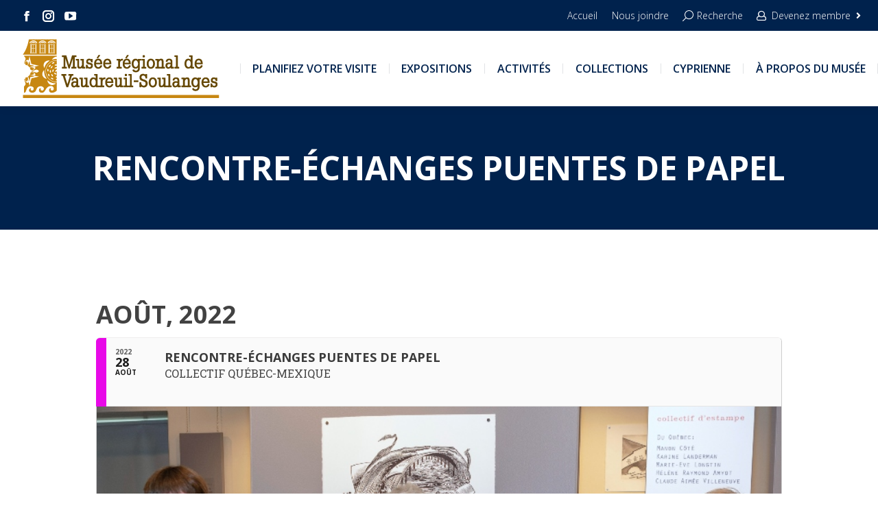

--- FILE ---
content_type: text/html; charset=UTF-8
request_url: https://www.mrvs.qc.ca/evenements/rencontre-echanges-puentes-de-papel/
body_size: 22114
content:
	
<!DOCTYPE html>
<!--[if lt IE 10 ]>
<html lang="fr-FR" class="old-ie no-js">
<![endif]-->
<!--[if !(IE 6) | !(IE 7) | !(IE 8)  ]><!-->
<html lang="fr-FR" class="no-js">
<!--<![endif]-->
<head profile="http://dublincore.org">

	<meta charset="UTF-8" />
 
	<link rel="schema.DC" href="http://purl.org/dc/elements/1.1/" />
	<link rel="schema.DCTERMS" href="http://purl.org/dc/terms/" />
 
	<meta name="author" content= "Musée régional de Vaudreuil-Soulanges">
	<meta name="copyright" content="Tous droits réservés 2026 - Musée régional de Vaudreuil-Soulanges." />
	<meta name="identifier-url" content= "https://www.mrvs.qc.ca">
	<meta name="reply-to" content= "webmestre@altitudestrategies.ca">
	<meta name="revisit-after" content= "15 days">
 
	<meta name="geo.region" content="CA-QC" />
	<meta name="geo.placename" content="Vaudreuil-Dorion" />
	<meta name="geo.position" content="45.39086;-74.034489" />
	<meta name="ICBM" content="45.39086, -74.034489" />
	
		<meta name="viewport" content="width=device-width, initial-scale=1, maximum-scale=1, user-scalable=0">
		<link rel="profile" href="http://gmpg.org/xfn/11" />
	<link rel="pingback" href="" />
	<meta name='robots' content='index, follow, max-image-preview:large, max-snippet:-1, max-video-preview:-1' />
<script id="cookieyes" type="text/javascript" src="https://cdn-cookieyes.com/client_data/beb6b533c1053004cc26c926/script.js"></script>
	<!-- This site is optimized with the Yoast SEO plugin v26.6 - https://yoast.com/wordpress/plugins/seo/ -->
	<title>Rencontre-échanges Puentes de papel - Musée régional de Vaudreuil-Soulanges</title>
	<link rel="canonical" href="https://www.mrvs.qc.ca/evenements/rencontre-echanges-puentes-de-papel/" />
	<meta property="og:locale" content="fr_FR" />
	<meta property="og:type" content="article" />
	<meta property="og:title" content="Rencontre-échanges Puentes de papel - Musée régional de Vaudreuil-Soulanges" />
	<meta property="og:url" content="https://www.mrvs.qc.ca/evenements/rencontre-echanges-puentes-de-papel/" />
	<meta property="og:site_name" content="Musée régional de Vaudreuil-Soulanges" />
	<meta property="article:modified_time" content="2022-08-15T20:24:52+00:00" />
	<meta property="og:image" content="https://www.mrvs.qc.ca/wp-content/uploads/Colette-Toussaint-14_leger-1.jpg" />
	<meta property="og:image:width" content="800" />
	<meta property="og:image:height" content="534" />
	<meta property="og:image:type" content="image/jpeg" />
	<meta name="twitter:card" content="summary_large_image" />
	<meta name="twitter:label1" content="Durée de lecture estimée" />
	<meta name="twitter:data1" content="1 minute" />
	<script type="application/ld+json" class="yoast-schema-graph">{"@context":"https://schema.org","@graph":[{"@type":"WebPage","@id":"https://www.mrvs.qc.ca/evenements/rencontre-echanges-puentes-de-papel/","url":"https://www.mrvs.qc.ca/evenements/rencontre-echanges-puentes-de-papel/","name":"Rencontre-échanges Puentes de papel - Musée régional de Vaudreuil-Soulanges","isPartOf":{"@id":"https://www.mrvs.qc.ca/#website"},"primaryImageOfPage":{"@id":"https://www.mrvs.qc.ca/evenements/rencontre-echanges-puentes-de-papel/#primaryimage"},"image":{"@id":"https://www.mrvs.qc.ca/evenements/rencontre-echanges-puentes-de-papel/#primaryimage"},"thumbnailUrl":"https://www.mrvs.qc.ca/wp-content/uploads/Colette-Toussaint-14_leger-1.jpg","datePublished":"2022-07-15T04:32:13+00:00","dateModified":"2022-08-15T20:24:52+00:00","breadcrumb":{"@id":"https://www.mrvs.qc.ca/evenements/rencontre-echanges-puentes-de-papel/#breadcrumb"},"inLanguage":"fr-FR","potentialAction":[{"@type":"ReadAction","target":["https://www.mrvs.qc.ca/evenements/rencontre-echanges-puentes-de-papel/"]}]},{"@type":"ImageObject","inLanguage":"fr-FR","@id":"https://www.mrvs.qc.ca/evenements/rencontre-echanges-puentes-de-papel/#primaryimage","url":"https://www.mrvs.qc.ca/wp-content/uploads/Colette-Toussaint-14_leger-1.jpg","contentUrl":"https://www.mrvs.qc.ca/wp-content/uploads/Colette-Toussaint-14_leger-1.jpg","width":800,"height":534},{"@type":"BreadcrumbList","@id":"https://www.mrvs.qc.ca/evenements/rencontre-echanges-puentes-de-papel/#breadcrumb","itemListElement":[{"@type":"ListItem","position":1,"name":"Accueil","item":"https://www.mrvs.qc.ca/"},{"@type":"ListItem","position":2,"name":"Events","item":"https://www.mrvs.qc.ca/evenements/"},{"@type":"ListItem","position":3,"name":"Rencontre-échanges Puentes de papel"}]},{"@type":"WebSite","@id":"https://www.mrvs.qc.ca/#website","url":"https://www.mrvs.qc.ca/","name":"Musée régional de Vaudreuil-Soulanges","description":"","potentialAction":[{"@type":"SearchAction","target":{"@type":"EntryPoint","urlTemplate":"https://www.mrvs.qc.ca/?s={search_term_string}"},"query-input":{"@type":"PropertyValueSpecification","valueRequired":true,"valueName":"search_term_string"}}],"inLanguage":"fr-FR"}]}</script>
	<!-- / Yoast SEO plugin. -->


<link rel='dns-prefetch' href='//use.fontawesome.com' />
<link rel='dns-prefetch' href='//fonts.googleapis.com' />
<link rel="alternate" type="application/rss+xml" title="Musée régional de Vaudreuil-Soulanges &raquo; Flux" href="https://www.mrvs.qc.ca/feed/" />
<link rel="alternate" type="application/rss+xml" title="Musée régional de Vaudreuil-Soulanges &raquo; Flux des commentaires" href="https://www.mrvs.qc.ca/comments/feed/" />
<link rel="alternate" type="application/rss+xml" title="Musée régional de Vaudreuil-Soulanges &raquo; Rencontre-échanges Puentes de papel Flux des commentaires" href="https://www.mrvs.qc.ca/evenements/rencontre-echanges-puentes-de-papel/feed/" />
<link rel="alternate" title="oEmbed (JSON)" type="application/json+oembed" href="https://www.mrvs.qc.ca/wp-json/oembed/1.0/embed?url=https%3A%2F%2Fwww.mrvs.qc.ca%2Fevenements%2Frencontre-echanges-puentes-de-papel%2F" />
<link rel="alternate" title="oEmbed (XML)" type="text/xml+oembed" href="https://www.mrvs.qc.ca/wp-json/oembed/1.0/embed?url=https%3A%2F%2Fwww.mrvs.qc.ca%2Fevenements%2Frencontre-echanges-puentes-de-papel%2F&#038;format=xml" />
<style id='wp-img-auto-sizes-contain-inline-css'>
img:is([sizes=auto i],[sizes^="auto," i]){contain-intrinsic-size:3000px 1500px}
/*# sourceURL=wp-img-auto-sizes-contain-inline-css */
</style>
<link rel='stylesheet' id='evo_single_event-css' href='//www.mrvs.qc.ca/wp-content/plugins/eventON/assets/css/evo_event_styles.css?ver=2.6.13' media='all' />
<style id='wp-emoji-styles-inline-css'>

	img.wp-smiley, img.emoji {
		display: inline !important;
		border: none !important;
		box-shadow: none !important;
		height: 1em !important;
		width: 1em !important;
		margin: 0 0.07em !important;
		vertical-align: -0.1em !important;
		background: none !important;
		padding: 0 !important;
	}
/*# sourceURL=wp-emoji-styles-inline-css */
</style>
<link rel='stylesheet' id='wp-block-library-css' href='https://www.mrvs.qc.ca/wp-includes/css/dist/block-library/style.min.css?ver=6.9' media='all' />
<style id='global-styles-inline-css'>
:root{--wp--preset--aspect-ratio--square: 1;--wp--preset--aspect-ratio--4-3: 4/3;--wp--preset--aspect-ratio--3-4: 3/4;--wp--preset--aspect-ratio--3-2: 3/2;--wp--preset--aspect-ratio--2-3: 2/3;--wp--preset--aspect-ratio--16-9: 16/9;--wp--preset--aspect-ratio--9-16: 9/16;--wp--preset--color--black: #000000;--wp--preset--color--cyan-bluish-gray: #abb8c3;--wp--preset--color--white: #FFF;--wp--preset--color--pale-pink: #f78da7;--wp--preset--color--vivid-red: #cf2e2e;--wp--preset--color--luminous-vivid-orange: #ff6900;--wp--preset--color--luminous-vivid-amber: #fcb900;--wp--preset--color--light-green-cyan: #7bdcb5;--wp--preset--color--vivid-green-cyan: #00d084;--wp--preset--color--pale-cyan-blue: #8ed1fc;--wp--preset--color--vivid-cyan-blue: #0693e3;--wp--preset--color--vivid-purple: #9b51e0;--wp--preset--color--accent: #c78712;--wp--preset--color--dark-gray: #111;--wp--preset--color--light-gray: #767676;--wp--preset--gradient--vivid-cyan-blue-to-vivid-purple: linear-gradient(135deg,rgb(6,147,227) 0%,rgb(155,81,224) 100%);--wp--preset--gradient--light-green-cyan-to-vivid-green-cyan: linear-gradient(135deg,rgb(122,220,180) 0%,rgb(0,208,130) 100%);--wp--preset--gradient--luminous-vivid-amber-to-luminous-vivid-orange: linear-gradient(135deg,rgb(252,185,0) 0%,rgb(255,105,0) 100%);--wp--preset--gradient--luminous-vivid-orange-to-vivid-red: linear-gradient(135deg,rgb(255,105,0) 0%,rgb(207,46,46) 100%);--wp--preset--gradient--very-light-gray-to-cyan-bluish-gray: linear-gradient(135deg,rgb(238,238,238) 0%,rgb(169,184,195) 100%);--wp--preset--gradient--cool-to-warm-spectrum: linear-gradient(135deg,rgb(74,234,220) 0%,rgb(151,120,209) 20%,rgb(207,42,186) 40%,rgb(238,44,130) 60%,rgb(251,105,98) 80%,rgb(254,248,76) 100%);--wp--preset--gradient--blush-light-purple: linear-gradient(135deg,rgb(255,206,236) 0%,rgb(152,150,240) 100%);--wp--preset--gradient--blush-bordeaux: linear-gradient(135deg,rgb(254,205,165) 0%,rgb(254,45,45) 50%,rgb(107,0,62) 100%);--wp--preset--gradient--luminous-dusk: linear-gradient(135deg,rgb(255,203,112) 0%,rgb(199,81,192) 50%,rgb(65,88,208) 100%);--wp--preset--gradient--pale-ocean: linear-gradient(135deg,rgb(255,245,203) 0%,rgb(182,227,212) 50%,rgb(51,167,181) 100%);--wp--preset--gradient--electric-grass: linear-gradient(135deg,rgb(202,248,128) 0%,rgb(113,206,126) 100%);--wp--preset--gradient--midnight: linear-gradient(135deg,rgb(2,3,129) 0%,rgb(40,116,252) 100%);--wp--preset--font-size--small: 13px;--wp--preset--font-size--medium: 20px;--wp--preset--font-size--large: 36px;--wp--preset--font-size--x-large: 42px;--wp--preset--spacing--20: 0.44rem;--wp--preset--spacing--30: 0.67rem;--wp--preset--spacing--40: 1rem;--wp--preset--spacing--50: 1.5rem;--wp--preset--spacing--60: 2.25rem;--wp--preset--spacing--70: 3.38rem;--wp--preset--spacing--80: 5.06rem;--wp--preset--shadow--natural: 6px 6px 9px rgba(0, 0, 0, 0.2);--wp--preset--shadow--deep: 12px 12px 50px rgba(0, 0, 0, 0.4);--wp--preset--shadow--sharp: 6px 6px 0px rgba(0, 0, 0, 0.2);--wp--preset--shadow--outlined: 6px 6px 0px -3px rgb(255, 255, 255), 6px 6px rgb(0, 0, 0);--wp--preset--shadow--crisp: 6px 6px 0px rgb(0, 0, 0);}:where(.is-layout-flex){gap: 0.5em;}:where(.is-layout-grid){gap: 0.5em;}body .is-layout-flex{display: flex;}.is-layout-flex{flex-wrap: wrap;align-items: center;}.is-layout-flex > :is(*, div){margin: 0;}body .is-layout-grid{display: grid;}.is-layout-grid > :is(*, div){margin: 0;}:where(.wp-block-columns.is-layout-flex){gap: 2em;}:where(.wp-block-columns.is-layout-grid){gap: 2em;}:where(.wp-block-post-template.is-layout-flex){gap: 1.25em;}:where(.wp-block-post-template.is-layout-grid){gap: 1.25em;}.has-black-color{color: var(--wp--preset--color--black) !important;}.has-cyan-bluish-gray-color{color: var(--wp--preset--color--cyan-bluish-gray) !important;}.has-white-color{color: var(--wp--preset--color--white) !important;}.has-pale-pink-color{color: var(--wp--preset--color--pale-pink) !important;}.has-vivid-red-color{color: var(--wp--preset--color--vivid-red) !important;}.has-luminous-vivid-orange-color{color: var(--wp--preset--color--luminous-vivid-orange) !important;}.has-luminous-vivid-amber-color{color: var(--wp--preset--color--luminous-vivid-amber) !important;}.has-light-green-cyan-color{color: var(--wp--preset--color--light-green-cyan) !important;}.has-vivid-green-cyan-color{color: var(--wp--preset--color--vivid-green-cyan) !important;}.has-pale-cyan-blue-color{color: var(--wp--preset--color--pale-cyan-blue) !important;}.has-vivid-cyan-blue-color{color: var(--wp--preset--color--vivid-cyan-blue) !important;}.has-vivid-purple-color{color: var(--wp--preset--color--vivid-purple) !important;}.has-black-background-color{background-color: var(--wp--preset--color--black) !important;}.has-cyan-bluish-gray-background-color{background-color: var(--wp--preset--color--cyan-bluish-gray) !important;}.has-white-background-color{background-color: var(--wp--preset--color--white) !important;}.has-pale-pink-background-color{background-color: var(--wp--preset--color--pale-pink) !important;}.has-vivid-red-background-color{background-color: var(--wp--preset--color--vivid-red) !important;}.has-luminous-vivid-orange-background-color{background-color: var(--wp--preset--color--luminous-vivid-orange) !important;}.has-luminous-vivid-amber-background-color{background-color: var(--wp--preset--color--luminous-vivid-amber) !important;}.has-light-green-cyan-background-color{background-color: var(--wp--preset--color--light-green-cyan) !important;}.has-vivid-green-cyan-background-color{background-color: var(--wp--preset--color--vivid-green-cyan) !important;}.has-pale-cyan-blue-background-color{background-color: var(--wp--preset--color--pale-cyan-blue) !important;}.has-vivid-cyan-blue-background-color{background-color: var(--wp--preset--color--vivid-cyan-blue) !important;}.has-vivid-purple-background-color{background-color: var(--wp--preset--color--vivid-purple) !important;}.has-black-border-color{border-color: var(--wp--preset--color--black) !important;}.has-cyan-bluish-gray-border-color{border-color: var(--wp--preset--color--cyan-bluish-gray) !important;}.has-white-border-color{border-color: var(--wp--preset--color--white) !important;}.has-pale-pink-border-color{border-color: var(--wp--preset--color--pale-pink) !important;}.has-vivid-red-border-color{border-color: var(--wp--preset--color--vivid-red) !important;}.has-luminous-vivid-orange-border-color{border-color: var(--wp--preset--color--luminous-vivid-orange) !important;}.has-luminous-vivid-amber-border-color{border-color: var(--wp--preset--color--luminous-vivid-amber) !important;}.has-light-green-cyan-border-color{border-color: var(--wp--preset--color--light-green-cyan) !important;}.has-vivid-green-cyan-border-color{border-color: var(--wp--preset--color--vivid-green-cyan) !important;}.has-pale-cyan-blue-border-color{border-color: var(--wp--preset--color--pale-cyan-blue) !important;}.has-vivid-cyan-blue-border-color{border-color: var(--wp--preset--color--vivid-cyan-blue) !important;}.has-vivid-purple-border-color{border-color: var(--wp--preset--color--vivid-purple) !important;}.has-vivid-cyan-blue-to-vivid-purple-gradient-background{background: var(--wp--preset--gradient--vivid-cyan-blue-to-vivid-purple) !important;}.has-light-green-cyan-to-vivid-green-cyan-gradient-background{background: var(--wp--preset--gradient--light-green-cyan-to-vivid-green-cyan) !important;}.has-luminous-vivid-amber-to-luminous-vivid-orange-gradient-background{background: var(--wp--preset--gradient--luminous-vivid-amber-to-luminous-vivid-orange) !important;}.has-luminous-vivid-orange-to-vivid-red-gradient-background{background: var(--wp--preset--gradient--luminous-vivid-orange-to-vivid-red) !important;}.has-very-light-gray-to-cyan-bluish-gray-gradient-background{background: var(--wp--preset--gradient--very-light-gray-to-cyan-bluish-gray) !important;}.has-cool-to-warm-spectrum-gradient-background{background: var(--wp--preset--gradient--cool-to-warm-spectrum) !important;}.has-blush-light-purple-gradient-background{background: var(--wp--preset--gradient--blush-light-purple) !important;}.has-blush-bordeaux-gradient-background{background: var(--wp--preset--gradient--blush-bordeaux) !important;}.has-luminous-dusk-gradient-background{background: var(--wp--preset--gradient--luminous-dusk) !important;}.has-pale-ocean-gradient-background{background: var(--wp--preset--gradient--pale-ocean) !important;}.has-electric-grass-gradient-background{background: var(--wp--preset--gradient--electric-grass) !important;}.has-midnight-gradient-background{background: var(--wp--preset--gradient--midnight) !important;}.has-small-font-size{font-size: var(--wp--preset--font-size--small) !important;}.has-medium-font-size{font-size: var(--wp--preset--font-size--medium) !important;}.has-large-font-size{font-size: var(--wp--preset--font-size--large) !important;}.has-x-large-font-size{font-size: var(--wp--preset--font-size--x-large) !important;}
/*# sourceURL=global-styles-inline-css */
</style>

<style id='classic-theme-styles-inline-css'>
/*! This file is auto-generated */
.wp-block-button__link{color:#fff;background-color:#32373c;border-radius:9999px;box-shadow:none;text-decoration:none;padding:calc(.667em + 2px) calc(1.333em + 2px);font-size:1.125em}.wp-block-file__button{background:#32373c;color:#fff;text-decoration:none}
/*# sourceURL=/wp-includes/css/classic-themes.min.css */
</style>
<style id='font-awesome-svg-styles-default-inline-css'>
.svg-inline--fa {
  display: inline-block;
  height: 1em;
  overflow: visible;
  vertical-align: -.125em;
}
/*# sourceURL=font-awesome-svg-styles-default-inline-css */
</style>
<link rel='stylesheet' id='font-awesome-svg-styles-css' href='https://www.mrvs.qc.ca/wp-content/uploads/font-awesome/v5.15.4/css/svg-with-js.css' media='all' />
<style id='font-awesome-svg-styles-inline-css'>
   .wp-block-font-awesome-icon svg::before,
   .wp-rich-text-font-awesome-icon svg::before {content: unset;}
/*# sourceURL=font-awesome-svg-styles-inline-css */
</style>
<link rel='stylesheet' id='wpos-magnific-style-css' href='https://www.mrvs.qc.ca/wp-content/plugins/album-and-image-gallery-plus-lightbox-pro/assets/css/magnific-popup.css?ver=1.3' media='all' />
<link rel='stylesheet' id='wpos-ilightbox-style-css' href='https://www.mrvs.qc.ca/wp-content/plugins/album-and-image-gallery-plus-lightbox-pro/assets/css/lightbox.css?ver=1.3' media='all' />
<link rel='stylesheet' id='wpos-slick-style-css' href='https://www.mrvs.qc.ca/wp-content/plugins/album-and-image-gallery-plus-lightbox-pro/assets/css/slick.css?ver=1.3' media='all' />
<link rel='stylesheet' id='aigpl-pro-public-css-css' href='https://www.mrvs.qc.ca/wp-content/plugins/album-and-image-gallery-plus-lightbox-pro/assets/css/aigpl-pro-public.min.css?ver=1.3' media='all' />
<style id='woocommerce-inline-inline-css'>
.woocommerce form .form-row .required { visibility: visible; }
/*# sourceURL=woocommerce-inline-inline-css */
</style>
<link rel='stylesheet' id='wpml-menu-item-0-css' href='https://www.mrvs.qc.ca/wp-content/plugins/sitepress-multilingual-cms/templates/language-switchers/menu-item/style.min.css?ver=1' media='all' />
<style id='wpml-menu-item-0-inline-css'>
.wpml-ls-slot-87.wpml-ls-current-language, .wpml-ls-slot-87.wpml-ls-current-language a, .wpml-ls-slot-87.wpml-ls-current-language a:visited{color:#8224e3;}
/*# sourceURL=wpml-menu-item-0-inline-css */
</style>
<link rel='stylesheet' id='the7-font-css' href='https://www.mrvs.qc.ca/wp-content/themes/dt-the7/fonts/icomoon-the7-font/icomoon-the7-font.min.css?ver=11.16.0.1' media='all' />
<link rel='stylesheet' id='the7-awesome-fonts-css' href='https://www.mrvs.qc.ca/wp-content/themes/dt-the7/fonts/FontAwesome/css/all.min.css?ver=11.16.0.1' media='all' />
<link rel='stylesheet' id='the7-Defaults-css' href='https://www.mrvs.qc.ca/wp-content/uploads/smile_fonts/Defaults/Defaults.css?ver=6.9' media='all' />
<link rel='stylesheet' id='the7-icomoon-elegent-line-icons-32x32-css' href='https://www.mrvs.qc.ca/wp-content/uploads/smile_fonts/icomoon-elegent-line-icons-32x32/icomoon-elegent-line-icons-32x32.css?ver=6.9' media='all' />
<link rel='stylesheet' id='the7-icomoon-free-social-contact-16x16-css' href='https://www.mrvs.qc.ca/wp-content/uploads/smile_fonts/icomoon-free-social-contact-16x16/icomoon-free-social-contact-16x16.css?ver=6.9' media='all' />
<link rel='stylesheet' id='font-awesome-official-css' href='https://use.fontawesome.com/releases/v5.15.4/css/all.css' media='all' integrity="sha384-DyZ88mC6Up2uqS4h/KRgHuoeGwBcD4Ng9SiP4dIRy0EXTlnuz47vAwmeGwVChigm" crossorigin="anonymous" />
<link rel='stylesheet' id='evcal_google_fonts-css' href='//fonts.googleapis.com/css?family=Oswald%3A400%2C300%7COpen+Sans%3A700%2C400%2C400i%7CRoboto%3A700%2C400&#038;ver=6.9' media='screen' />
<link rel='stylesheet' id='evcal_cal_default-css' href='//www.mrvs.qc.ca/wp-content/plugins/eventON/assets/css/eventon_styles.css?ver=2.6.13' media='all' />
<link rel='stylesheet' id='evo_font_icons-css' href='//www.mrvs.qc.ca/wp-content/plugins/eventON/assets/fonts/font-awesome.css?ver=2.6.13' media='all' />
<link rel='stylesheet' id='eventon_dynamic_styles-css' href='//www.mrvs.qc.ca/wp-content/plugins/eventON/assets/css/eventon_dynamic_styles.css?ver=6.9' media='all' />
<link rel='stylesheet' id='evo_fc_styles-css' href='https://www.mrvs.qc.ca/wp-content/plugins/eventon-full-cal/assets/fc_styles.css?ver=1.1.6' media='all' />
<link rel='stylesheet' id='js_composer_front-css' href='//www.mrvs.qc.ca/wp-content/uploads/js_composer/js_composer_front_custom.css?ver=8.7.2' media='all' />
<link rel='stylesheet' id='dt-web-fonts-css' href='https://fonts.googleapis.com/css?family=Open+Sans:300,400,600,700%7CRoboto:300,400,600,700%7CRoboto+Slab:400,600,700%7CPT+Sans:400,600,700' media='all' />
<link rel='stylesheet' id='dt-main-css' href='https://www.mrvs.qc.ca/wp-content/themes/dt-the7/css/main.min.css?ver=11.16.0.1' media='all' />
<style id='dt-main-inline-css'>
body #load {
  display: block;
  height: 100%;
  overflow: hidden;
  position: fixed;
  width: 100%;
  z-index: 9901;
  opacity: 1;
  visibility: visible;
  transition: all .35s ease-out;
}
.load-wrap {
  width: 100%;
  height: 100%;
  background-position: center center;
  background-repeat: no-repeat;
  text-align: center;
  display: -ms-flexbox;
  display: -ms-flex;
  display: flex;
  -ms-align-items: center;
  -ms-flex-align: center;
  align-items: center;
  -ms-flex-flow: column wrap;
  flex-flow: column wrap;
  -ms-flex-pack: center;
  -ms-justify-content: center;
  justify-content: center;
}
.load-wrap > svg {
  position: absolute;
  top: 50%;
  left: 50%;
  transform: translate(-50%,-50%);
}
#load {
  background: var(--the7-elementor-beautiful-loading-bg,#ffffff);
  --the7-beautiful-spinner-color2: var(--the7-beautiful-spinner-color,#00367a);
}

/*# sourceURL=dt-main-inline-css */
</style>
<link rel='stylesheet' id='the7-custom-scrollbar-css' href='https://www.mrvs.qc.ca/wp-content/themes/dt-the7/lib/custom-scrollbar/custom-scrollbar.min.css?ver=11.16.0.1' media='all' />
<link rel='stylesheet' id='the7-wpbakery-css' href='https://www.mrvs.qc.ca/wp-content/themes/dt-the7/css/wpbakery.min.css?ver=11.16.0.1' media='all' />
<link rel='stylesheet' id='the7-css-vars-css' href='https://www.mrvs.qc.ca/wp-content/uploads/the7-css/css-vars.css?ver=8458170847fd' media='all' />
<link rel='stylesheet' id='dt-custom-css' href='https://www.mrvs.qc.ca/wp-content/uploads/the7-css/custom.css?ver=8458170847fd' media='all' />
<link rel='stylesheet' id='wc-dt-custom-css' href='https://www.mrvs.qc.ca/wp-content/uploads/the7-css/compatibility/wc-dt-custom.css?ver=8458170847fd' media='all' />
<link rel='stylesheet' id='dt-media-css' href='https://www.mrvs.qc.ca/wp-content/uploads/the7-css/media.css?ver=8458170847fd' media='all' />
<link rel='stylesheet' id='the7-mega-menu-css' href='https://www.mrvs.qc.ca/wp-content/uploads/the7-css/mega-menu.css?ver=8458170847fd' media='all' />
<link rel='stylesheet' id='the7-elements-css' href='https://www.mrvs.qc.ca/wp-content/uploads/the7-css/post-type-dynamic.css?ver=8458170847fd' media='all' />
<link rel='stylesheet' id='style-css' href='https://www.mrvs.qc.ca/wp-content/themes/slm-theme/style.css?ver=11.16.0.1' media='all' />
<link rel='stylesheet' id='ultimate-vc-addons-style-css' href='https://www.mrvs.qc.ca/wp-content/plugins/Ultimate_VC_Addons/assets/min-css/style.min.css?ver=3.21.2' media='all' />
<link rel='stylesheet' id='ultimate-vc-addons-btn-css' href='https://www.mrvs.qc.ca/wp-content/plugins/Ultimate_VC_Addons/assets/min-css/advanced-buttons.min.css?ver=3.21.2' media='all' />
<link rel='stylesheet' id='font-awesome-official-v4shim-css' href='https://use.fontawesome.com/releases/v5.15.4/css/v4-shims.css' media='all' integrity="sha384-Vq76wejb3QJM4nDatBa5rUOve+9gkegsjCebvV/9fvXlGWo4HCMR4cJZjjcF6Viv" crossorigin="anonymous" />
<style id='font-awesome-official-v4shim-inline-css'>
@font-face {
font-family: "FontAwesome";
font-display: block;
src: url("https://use.fontawesome.com/releases/v5.15.4/webfonts/fa-brands-400.eot"),
		url("https://use.fontawesome.com/releases/v5.15.4/webfonts/fa-brands-400.eot?#iefix") format("embedded-opentype"),
		url("https://use.fontawesome.com/releases/v5.15.4/webfonts/fa-brands-400.woff2") format("woff2"),
		url("https://use.fontawesome.com/releases/v5.15.4/webfonts/fa-brands-400.woff") format("woff"),
		url("https://use.fontawesome.com/releases/v5.15.4/webfonts/fa-brands-400.ttf") format("truetype"),
		url("https://use.fontawesome.com/releases/v5.15.4/webfonts/fa-brands-400.svg#fontawesome") format("svg");
}

@font-face {
font-family: "FontAwesome";
font-display: block;
src: url("https://use.fontawesome.com/releases/v5.15.4/webfonts/fa-solid-900.eot"),
		url("https://use.fontawesome.com/releases/v5.15.4/webfonts/fa-solid-900.eot?#iefix") format("embedded-opentype"),
		url("https://use.fontawesome.com/releases/v5.15.4/webfonts/fa-solid-900.woff2") format("woff2"),
		url("https://use.fontawesome.com/releases/v5.15.4/webfonts/fa-solid-900.woff") format("woff"),
		url("https://use.fontawesome.com/releases/v5.15.4/webfonts/fa-solid-900.ttf") format("truetype"),
		url("https://use.fontawesome.com/releases/v5.15.4/webfonts/fa-solid-900.svg#fontawesome") format("svg");
}

@font-face {
font-family: "FontAwesome";
font-display: block;
src: url("https://use.fontawesome.com/releases/v5.15.4/webfonts/fa-regular-400.eot"),
		url("https://use.fontawesome.com/releases/v5.15.4/webfonts/fa-regular-400.eot?#iefix") format("embedded-opentype"),
		url("https://use.fontawesome.com/releases/v5.15.4/webfonts/fa-regular-400.woff2") format("woff2"),
		url("https://use.fontawesome.com/releases/v5.15.4/webfonts/fa-regular-400.woff") format("woff"),
		url("https://use.fontawesome.com/releases/v5.15.4/webfonts/fa-regular-400.ttf") format("truetype"),
		url("https://use.fontawesome.com/releases/v5.15.4/webfonts/fa-regular-400.svg#fontawesome") format("svg");
unicode-range: U+F004-F005,U+F007,U+F017,U+F022,U+F024,U+F02E,U+F03E,U+F044,U+F057-F059,U+F06E,U+F070,U+F075,U+F07B-F07C,U+F080,U+F086,U+F089,U+F094,U+F09D,U+F0A0,U+F0A4-F0A7,U+F0C5,U+F0C7-F0C8,U+F0E0,U+F0EB,U+F0F3,U+F0F8,U+F0FE,U+F111,U+F118-F11A,U+F11C,U+F133,U+F144,U+F146,U+F14A,U+F14D-F14E,U+F150-F152,U+F15B-F15C,U+F164-F165,U+F185-F186,U+F191-F192,U+F1AD,U+F1C1-F1C9,U+F1CD,U+F1D8,U+F1E3,U+F1EA,U+F1F6,U+F1F9,U+F20A,U+F247-F249,U+F24D,U+F254-F25B,U+F25D,U+F267,U+F271-F274,U+F279,U+F28B,U+F28D,U+F2B5-F2B6,U+F2B9,U+F2BB,U+F2BD,U+F2C1-F2C2,U+F2D0,U+F2D2,U+F2DC,U+F2ED,U+F328,U+F358-F35B,U+F3A5,U+F3D1,U+F410,U+F4AD;
}
/*# sourceURL=font-awesome-official-v4shim-inline-css */
</style>
<script src="https://www.mrvs.qc.ca/wp-includes/js/jquery/jquery.min.js?ver=3.7.1" id="jquery-core-js"></script>
<script src="https://www.mrvs.qc.ca/wp-includes/js/jquery/jquery-migrate.min.js?ver=3.4.1" id="jquery-migrate-js"></script>
<script id="wpml-cookie-js-extra">
var wpml_cookies = {"wp-wpml_current_language":{"value":"fr","expires":1,"path":"/"}};
var wpml_cookies = {"wp-wpml_current_language":{"value":"fr","expires":1,"path":"/"}};
//# sourceURL=wpml-cookie-js-extra
</script>
<script src="https://www.mrvs.qc.ca/wp-content/plugins/sitepress-multilingual-cms/res/js/cookies/language-cookie.js?ver=486900" id="wpml-cookie-js" defer data-wp-strategy="defer"></script>
<script src="//www.mrvs.qc.ca/wp-content/plugins/revslider/sr6/assets/js/rbtools.min.js?ver=6.7.38" async id="tp-tools-js"></script>
<script src="//www.mrvs.qc.ca/wp-content/plugins/revslider/sr6/assets/js/rs6.min.js?ver=6.7.38" async id="revmin-js"></script>
<script src="https://www.mrvs.qc.ca/wp-content/plugins/woocommerce/assets/js/jquery-blockui/jquery.blockUI.min.js?ver=2.7.0-wc.10.4.3" id="wc-jquery-blockui-js" data-wp-strategy="defer"></script>
<script id="wc-add-to-cart-js-extra">
var wc_add_to_cart_params = {"ajax_url":"/wp-admin/admin-ajax.php","wc_ajax_url":"/?wc-ajax=%%endpoint%%","i18n_view_cart":"View cart","cart_url":"https://www.mrvs.qc.ca/panier/","is_cart":"","cart_redirect_after_add":"no"};
//# sourceURL=wc-add-to-cart-js-extra
</script>
<script src="https://www.mrvs.qc.ca/wp-content/plugins/woocommerce/assets/js/frontend/add-to-cart.min.js?ver=10.4.3" id="wc-add-to-cart-js" data-wp-strategy="defer"></script>
<script src="https://www.mrvs.qc.ca/wp-content/plugins/woocommerce/assets/js/js-cookie/js.cookie.min.js?ver=2.1.4-wc.10.4.3" id="wc-js-cookie-js" defer data-wp-strategy="defer"></script>
<script id="woocommerce-js-extra">
var woocommerce_params = {"ajax_url":"/wp-admin/admin-ajax.php","wc_ajax_url":"/?wc-ajax=%%endpoint%%","i18n_password_show":"Afficher le mot de passe","i18n_password_hide":"Masquer le mot de passe"};
//# sourceURL=woocommerce-js-extra
</script>
<script src="https://www.mrvs.qc.ca/wp-content/plugins/woocommerce/assets/js/frontend/woocommerce.min.js?ver=10.4.3" id="woocommerce-js" defer data-wp-strategy="defer"></script>
<script src="https://www.mrvs.qc.ca/wp-content/plugins/js_composer/assets/js/vendors/woocommerce-add-to-cart.js?ver=8.7.2" id="vc_woocommerce-add-to-cart-js-js"></script>
<script id="dt-above-fold-js-extra">
var dtLocal = {"themeUrl":"https://www.mrvs.qc.ca/wp-content/themes/dt-the7","passText":"To view this protected post, enter the password below:","moreButtonText":{"loading":"Loading...","loadMore":"Load more"},"postID":"7679","ajaxurl":"https://www.mrvs.qc.ca/wp-admin/admin-ajax.php","REST":{"baseUrl":"https://www.mrvs.qc.ca/wp-json/the7/v1","endpoints":{"sendMail":"/send-mail"}},"contactMessages":{"required":"One or more fields have an error. Please check and try again.","terms":"Please accept the privacy policy.","fillTheCaptchaError":"Please, fill the captcha."},"captchaSiteKey":"","ajaxNonce":"23d3047529","pageData":"","themeSettings":{"smoothScroll":"off","lazyLoading":false,"desktopHeader":{"height":110},"ToggleCaptionEnabled":"disabled","ToggleCaption":"Navigation","floatingHeader":{"showAfter":220,"showMenu":true,"height":60,"logo":{"showLogo":true,"html":"\u003Cimg class=\" preload-me\" src=\"https://www.mrvs.qc.ca/wp-content/uploads/Logo-MRVS-250.png\" srcset=\"https://www.mrvs.qc.ca/wp-content/uploads/Logo-MRVS-250.png 250w, https://www.mrvs.qc.ca/wp-content/uploads/Logo-MRVS-500.png 500w\" width=\"250\" height=\"79\"   sizes=\"250px\" alt=\"Mus\u00e9e r\u00e9gional de Vaudreuil-Soulanges\" /\u003E","url":"https://www.mrvs.qc.ca/"}},"topLine":{"floatingTopLine":{"logo":{"showLogo":false,"html":""}}},"mobileHeader":{"firstSwitchPoint":980,"secondSwitchPoint":500,"firstSwitchPointHeight":60,"secondSwitchPointHeight":60,"mobileToggleCaptionEnabled":"disabled","mobileToggleCaption":"Menu"},"stickyMobileHeaderFirstSwitch":{"logo":{"html":"\u003Cimg class=\" preload-me\" src=\"https://www.mrvs.qc.ca/wp-content/uploads/Logo-MRVS-250.png\" srcset=\"https://www.mrvs.qc.ca/wp-content/uploads/Logo-MRVS-250.png 250w, https://www.mrvs.qc.ca/wp-content/uploads/Logo-MRVS-500.png 500w\" width=\"250\" height=\"79\"   sizes=\"250px\" alt=\"Mus\u00e9e r\u00e9gional de Vaudreuil-Soulanges\" /\u003E"}},"stickyMobileHeaderSecondSwitch":{"logo":{"html":"\u003Cimg class=\" preload-me\" src=\"https://www.mrvs.qc.ca/wp-content/uploads/Logo-MRVS-250.png\" srcset=\"https://www.mrvs.qc.ca/wp-content/uploads/Logo-MRVS-250.png 250w, https://www.mrvs.qc.ca/wp-content/uploads/Logo-MRVS-500.png 500w\" width=\"250\" height=\"79\"   sizes=\"250px\" alt=\"Mus\u00e9e r\u00e9gional de Vaudreuil-Soulanges\" /\u003E"}},"sidebar":{"switchPoint":970},"boxedWidth":"1280px"},"VCMobileScreenWidth":"778","wcCartFragmentHash":"82385986f49cbb6564f3a02f701f1b09"};
var dtShare = {"shareButtonText":{"facebook":"Share on Facebook","twitter":"Share on X","pinterest":"Pin it","linkedin":"Share on Linkedin","whatsapp":"Share on Whatsapp"},"overlayOpacity":"85"};
//# sourceURL=dt-above-fold-js-extra
</script>
<script src="https://www.mrvs.qc.ca/wp-content/themes/dt-the7/js/above-the-fold.min.js?ver=11.16.0.1" id="dt-above-fold-js"></script>
<script src="https://www.mrvs.qc.ca/wp-content/themes/dt-the7/js/compatibility/woocommerce/woocommerce.min.js?ver=11.16.0.1" id="dt-woocommerce-js"></script>
<script src="https://www.mrvs.qc.ca/wp-content/plugins/Ultimate_VC_Addons/assets/min-js/ultimate-params.min.js?ver=3.21.2" id="ultimate-vc-addons-params-js"></script>
<script src="https://www.mrvs.qc.ca/wp-content/plugins/Ultimate_VC_Addons/assets/min-js/custom.min.js?ver=3.21.2" id="ultimate-vc-addons-custom-js"></script>
<script></script><link rel="https://api.w.org/" href="https://www.mrvs.qc.ca/wp-json/" /><link rel="EditURI" type="application/rsd+xml" title="RSD" href="https://www.mrvs.qc.ca/xmlrpc.php?rsd" />
<meta name="generator" content="WordPress 6.9" />
<meta name="generator" content="WooCommerce 10.4.3" />
<link rel='shortlink' href='https://www.mrvs.qc.ca/?p=7679' />
<meta name="generator" content="WPML ver:4.8.6 stt:1,4;" />
	<noscript><style>.woocommerce-product-gallery{ opacity: 1 !important; }</style></noscript>
	

<!-- EventON Version -->
<meta name="generator" content="EventON 2.6.13" />

				<meta name="robots" content="all"/>
				<meta property="description" content="



La rencontre-échanges, dans le cadre de l’exposition " />
				<meta property="og:type" content="event" /> 
				<meta property="og:title" content="Rencontre-échanges Puentes de papel" />
				<meta property="og:url" content="https://www.mrvs.qc.ca/evenements/rencontre-echanges-puentes-de-papel/" />
				<meta property="og:description" content="



La rencontre-échanges, dans le cadre de l’exposition " />
									<meta property="og:image" content="https://www.mrvs.qc.ca/wp-content/uploads/Colette-Toussaint-14_leger-1.jpg" /> 
					<meta property="og:image:width" content="800" /> 
					<meta property="og:image:height" content="534" /> 
								<meta name="generator" content="Powered by WPBakery Page Builder - drag and drop page builder for WordPress."/>
<meta name="generator" content="Powered by Slider Revolution 6.7.38 - responsive, Mobile-Friendly Slider Plugin for WordPress with comfortable drag and drop interface." />
<script type="text/javascript" id="the7-loader-script">
document.addEventListener("DOMContentLoaded", function(event) {
	var load = document.getElementById("load");
	if(!load.classList.contains('loader-removed')){
		var removeLoading = setTimeout(function() {
			load.className += " loader-removed";
		}, 300);
	}
});
</script>
		<link rel="icon" href="https://www.mrvs.qc.ca/wp-content/uploads/favicon-MRVS-16.png" type="image/png" sizes="16x16"/><link rel="icon" href="https://www.mrvs.qc.ca/wp-content/uploads/favicon-MRVS-32.png" type="image/png" sizes="32x32"/><link rel="apple-touch-icon" href="https://www.mrvs.qc.ca/wp-content/uploads/favicon-MRVS-60.png"><link rel="apple-touch-icon" sizes="76x76" href="https://www.mrvs.qc.ca/wp-content/uploads/favicon-MRVS-76.png"><link rel="apple-touch-icon" sizes="120x120" href="https://www.mrvs.qc.ca/wp-content/uploads/favicon-MRVS-120.png"><link rel="apple-touch-icon" sizes="152x152" href="https://www.mrvs.qc.ca/wp-content/uploads/favicon-MRVS-152.png"><script>function setREVStartSize(e){
			//window.requestAnimationFrame(function() {
				window.RSIW = window.RSIW===undefined ? window.innerWidth : window.RSIW;
				window.RSIH = window.RSIH===undefined ? window.innerHeight : window.RSIH;
				try {
					var pw = document.getElementById(e.c).parentNode.offsetWidth,
						newh;
					pw = pw===0 || isNaN(pw) || (e.l=="fullwidth" || e.layout=="fullwidth") ? window.RSIW : pw;
					e.tabw = e.tabw===undefined ? 0 : parseInt(e.tabw);
					e.thumbw = e.thumbw===undefined ? 0 : parseInt(e.thumbw);
					e.tabh = e.tabh===undefined ? 0 : parseInt(e.tabh);
					e.thumbh = e.thumbh===undefined ? 0 : parseInt(e.thumbh);
					e.tabhide = e.tabhide===undefined ? 0 : parseInt(e.tabhide);
					e.thumbhide = e.thumbhide===undefined ? 0 : parseInt(e.thumbhide);
					e.mh = e.mh===undefined || e.mh=="" || e.mh==="auto" ? 0 : parseInt(e.mh,0);
					if(e.layout==="fullscreen" || e.l==="fullscreen")
						newh = Math.max(e.mh,window.RSIH);
					else{
						e.gw = Array.isArray(e.gw) ? e.gw : [e.gw];
						for (var i in e.rl) if (e.gw[i]===undefined || e.gw[i]===0) e.gw[i] = e.gw[i-1];
						e.gh = e.el===undefined || e.el==="" || (Array.isArray(e.el) && e.el.length==0)? e.gh : e.el;
						e.gh = Array.isArray(e.gh) ? e.gh : [e.gh];
						for (var i in e.rl) if (e.gh[i]===undefined || e.gh[i]===0) e.gh[i] = e.gh[i-1];
											
						var nl = new Array(e.rl.length),
							ix = 0,
							sl;
						e.tabw = e.tabhide>=pw ? 0 : e.tabw;
						e.thumbw = e.thumbhide>=pw ? 0 : e.thumbw;
						e.tabh = e.tabhide>=pw ? 0 : e.tabh;
						e.thumbh = e.thumbhide>=pw ? 0 : e.thumbh;
						for (var i in e.rl) nl[i] = e.rl[i]<window.RSIW ? 0 : e.rl[i];
						sl = nl[0];
						for (var i in nl) if (sl>nl[i] && nl[i]>0) { sl = nl[i]; ix=i;}
						var m = pw>(e.gw[ix]+e.tabw+e.thumbw) ? 1 : (pw-(e.tabw+e.thumbw)) / (e.gw[ix]);
						newh =  (e.gh[ix] * m) + (e.tabh + e.thumbh);
					}
					var el = document.getElementById(e.c);
					if (el!==null && el) el.style.height = newh+"px";
					el = document.getElementById(e.c+"_wrapper");
					if (el!==null && el) {
						el.style.height = newh+"px";
						el.style.display = "block";
					}
				} catch(e){
					console.log("Failure at Presize of Slider:" + e)
				}
			//});
		  };</script>
<noscript><style> .wpb_animate_when_almost_visible { opacity: 1; }</style></noscript><style id='the7-custom-inline-css' type='text/css'>
/*Font near contact form select menus - white*/
.contact-form-white-titles {
font-size: 13px; 
font-weight: 700;
color: #ffffff; 
}

/*Font near contact form select menus - dark*/
.contact-form-dark-titles {
font-size: 13px; 
font-weight: 700;
color: #202b40; 
}


/*Phone number color in header on mobile devices*/
.dt-phone-header *,
.dt-phone-header:hover *{
    color: inherit;
    text-decoration: inherit;
}

/*Phone number color in contacts on mobile devices*/
.dt-phone h3 *,
.dt-phone h3:hover *{
    color: inherit;
}



</style>
	
<link rel="stylesheet" href="https://use.fontawesome.com/releases/v5.0.8/css/all.css" integrity="sha384-3AB7yXWz4OeoZcPbieVW64vVXEwADiYyAEhwilzWsLw+9FgqpyjjStpPnpBO8o8S" crossorigin="anonymous">
	
<!-- Global site tag (gtag.js) - Google Analytics -->
<script async src="https://www.googletagmanager.com/gtag/js?id=G-529KH58LWJ"></script>
<script>
  window.dataLayer = window.dataLayer || [];
  function gtag(){dataLayer.push(arguments);}
  gtag('js', new Date());

  gtag('config', 'G-529KH58LWJ');
</script>
	
	
<link rel='stylesheet' id='wc-blocks-style-css' href='https://www.mrvs.qc.ca/wp-content/plugins/woocommerce/assets/client/blocks/wc-blocks.css?ver=wc-10.4.3' media='all' />
<link rel='stylesheet' id='rs-plugin-settings-css' href='//www.mrvs.qc.ca/wp-content/plugins/revslider/sr6/assets/css/rs6.css?ver=6.7.38' media='all' />
<style id='rs-plugin-settings-inline-css'>
#rs-demo-id {}
/*# sourceURL=rs-plugin-settings-inline-css */
</style>
</head>
<body id="the7-body" class="wp-singular ajde_events-template-default single single-ajde_events postid-7679 wp-embed-responsive wp-theme-dt-the7 wp-child-theme-slm-theme theme-dt-the7 the7-core-ver-2.7.12 woocommerce-no-js dt-responsive-on right-mobile-menu-close-icon ouside-menu-close-icon mobile-hamburger-close-bg-enable mobile-hamburger-close-bg-hover-enable  fade-medium-mobile-menu-close-icon fade-small-menu-close-icon accent-gradient srcset-enabled btn-flat custom-btn-color custom-btn-hover-color phantom-fade phantom-shadow-decoration phantom-custom-logo-on sticky-mobile-header top-header first-switch-logo-left first-switch-menu-right second-switch-logo-left second-switch-menu-right right-mobile-menu layzr-loading-on popup-message-style the7-ver-11.16.0.1 dt-fa-compatibility wpb-js-composer js-comp-ver-8.7.2 vc_responsive">
<!-- The7 11.16.0.1 -->
<div id="load" class="ring-loader">
	<div class="load-wrap">
<style type="text/css">
    .the7-spinner {
        width: 72px;
        height: 72px;
        position: relative;
    }
    .the7-spinner > div {
        border-radius: 50%;
        width: 9px;
        left: 0;
        box-sizing: border-box;
        display: block;
        position: absolute;
        border: 9px solid #fff;
        width: 72px;
        height: 72px;
    }
    .the7-spinner-ring-bg{
        opacity: 0.25;
    }
    div.the7-spinner-ring {
        animation: spinner-animation 0.8s cubic-bezier(1, 1, 1, 1) infinite;
        border-color:var(--the7-beautiful-spinner-color2) transparent transparent transparent;
    }

    @keyframes spinner-animation{
        from{
            transform: rotate(0deg);
        }
        to {
            transform: rotate(360deg);
        }
    }
</style>

<div class="the7-spinner">
    <div class="the7-spinner-ring-bg"></div>
    <div class="the7-spinner-ring"></div>
</div></div>
</div>
<div id="page" >
	<a class="skip-link screen-reader-text" href="#content">Skip to content</a>

<div class="masthead inline-header justify widgets full-height full-width dividers surround shadow-decoration shadow-mobile-header-decoration medium-mobile-menu-icon mobile-menu-icon-bg-on mobile-menu-icon-hover-bg-on dt-parent-menu-clickable show-sub-menu-on-hover show-device-logo show-mobile-logo"  role="banner">

	<div class="top-bar top-bar-line-hide">
	<div class="top-bar-bg" ></div>
	<div class="left-widgets mini-widgets"><div class="soc-ico show-on-desktop in-menu-first-switch in-menu-second-switch disabled-bg disabled-border border-off hover-disabled-bg hover-disabled-border  hover-border-off"><a title="Facebook page opens in new window" href="https://www.facebook.com/museervs/" target="_blank" class="facebook"><span class="soc-font-icon"></span><span class="screen-reader-text">Facebook page opens in new window</span></a><a title="Instagram page opens in new window" href="https://www.instagram.com/museervs/" target="_blank" class="instagram"><span class="soc-font-icon"></span><span class="screen-reader-text">Instagram page opens in new window</span></a><a title="YouTube page opens in new window" href="https://www.youtube.com/channel/UC8YETksWsGSLMkPSuGQidqQ" target="_blank" class="you-tube"><span class="soc-font-icon"></span><span class="screen-reader-text">YouTube page opens in new window</span></a></div></div><div class="right-widgets mini-widgets"><div class="mini-nav show-on-desktop hide-on-first-switch hide-on-second-switch list-type-menu list-type-menu-first-switch list-type-menu-second-switch"><ul id="top-menu"><li class="menu-item menu-item-type-post_type menu-item-object-page menu-item-home menu-item-2599 first depth-0"><a href='https://www.mrvs.qc.ca/' data-level='1'><span class="menu-item-text"><span class="menu-text">Accueil</span></span></a></li> <li class="menu-item menu-item-type-post_type menu-item-object-page menu-item-2531 last depth-0"><a href='https://www.mrvs.qc.ca/coordonnees-et-acces/' data-level='1'><span class="menu-item-text"><span class="menu-text">Nous joindre</span></span></a></li> </ul><div class="menu-select"><span class="customSelect1"><span class="customSelectInner"><i class=" the7-mw-icon-dropdown-menu-bold"></i>menu-microwidget</span></span></div></div><div class="mini-search show-on-desktop in-menu-first-switch in-menu-second-switch popup-search custom-icon"><form class="searchform mini-widget-searchform" role="search" method="get" action="https://www.mrvs.qc.ca/">

	<div class="screen-reader-text">Search:</div>

	
		<a href="" class="submit"><i class=" mw-icon the7-mw-icon-search"></i><span>Recherche</span></a>
		<div class="popup-search-wrap">
			<input type="text" aria-label="Search" class="field searchform-s" name="s" value="" placeholder="Écrivez votre recherche…" title="Search form"/>
			<a href="" class="search-icon"><i class="the7-mw-icon-search"></i></a>
		</div>

	<input type="hidden" name="lang" value="fr"/>		<input type="submit" class="assistive-text searchsubmit" value="Go!"/>
</form>
</div><div class="text-area show-on-desktop in-menu-first-switch in-menu-second-switch"><p><a href="https://www.mrvs.qc.ca/membres-du-musee/" class='call-me-back-modal dt-dance-header-link'><i class="far fa-user"></i> &nbsp;Devenez membre &nbsp;<i class='fa fa-angle-right'></i></a></p>
</div></div></div>

	<header class="header-bar">

		<div class="branding">
	<div id="site-title" class="assistive-text">Musée régional de Vaudreuil-Soulanges</div>
	<div id="site-description" class="assistive-text"></div>
	<a class="" href="https://www.mrvs.qc.ca/"><img class=" preload-me" src="https://www.mrvs.qc.ca/wp-content/uploads/Logo-MRVS-300.png" srcset="https://www.mrvs.qc.ca/wp-content/uploads/Logo-MRVS-300.png 300w, https://www.mrvs.qc.ca/wp-content/uploads/Logo-MRVS-600.png 600w" width="300" height="96"   sizes="300px" alt="Musée régional de Vaudreuil-Soulanges" /><img class="mobile-logo preload-me" src="https://www.mrvs.qc.ca/wp-content/uploads/Logo-MRVS-250.png" srcset="https://www.mrvs.qc.ca/wp-content/uploads/Logo-MRVS-250.png 250w, https://www.mrvs.qc.ca/wp-content/uploads/Logo-MRVS-500.png 500w" width="250" height="79"   sizes="250px" alt="Musée régional de Vaudreuil-Soulanges" /></a></div>

		<ul id="primary-menu" class="main-nav underline-decoration l-to-r-line gradient-hover"><li class="menu-item menu-item-type-post_type menu-item-object-page menu-item-has-children menu-item-6125 first has-children depth-0"><a href='https://www.mrvs.qc.ca/planifiez-votre-visite/' data-level='1'><span class="menu-item-text"><span class="menu-text">Planifiez votre visite</span></span></a><ul class="sub-nav hover-style-bg level-arrows-on"><li class="menu-item menu-item-type-post_type menu-item-object-page menu-item-1922 first depth-1"><a href='https://www.mrvs.qc.ca/a-la-une/' data-level='2'><span class="menu-item-text"><span class="menu-text">À la une</span></span></a></li> <li class="menu-item menu-item-type-post_type menu-item-object-page menu-item-1927 depth-1"><a href='https://www.mrvs.qc.ca/heures-ouverture-et-tarifs/' data-level='2'><span class="menu-item-text"><span class="menu-text">Heures d’ouverture et tarifs</span></span></a></li> <li class="menu-item menu-item-type-post_type menu-item-object-page menu-item-1926 depth-1"><a href='https://www.mrvs.qc.ca/coordonnees-et-acces/' data-level='2'><span class="menu-item-text"><span class="menu-text">Coordonnées et accès</span></span></a></li> <li class="menu-item menu-item-type-post_type menu-item-object-page menu-item-1925 depth-1"><a href='https://www.mrvs.qc.ca/calendrier/' data-level='2'><span class="menu-item-text"><span class="menu-text">Calendrier</span></span></a></li> <li class="menu-item menu-item-type-post_type menu-item-object-page menu-item-has-children menu-item-1924 has-children depth-1"><a href='https://www.mrvs.qc.ca/boutique-musee/' data-level='2'><span class="menu-item-text"><span class="menu-text">Boutique du Musée</span></span></a><ul class="sub-nav hover-style-bg level-arrows-on"><li class="menu-item menu-item-type-post_type menu-item-object-page menu-item-3852 first depth-2"><a href='https://www.mrvs.qc.ca/boutique/publications/' data-level='3'><span class="menu-item-text"><span class="menu-text">Publications</span></span></a></li> <li class="menu-item menu-item-type-post_type menu-item-object-page menu-item-1993 depth-2"><a href='https://www.mrvs.qc.ca/boutique/produits-regionaux/' data-level='3'><span class="menu-item-text"><span class="menu-text">Produits régionaux</span></span></a></li> <li class="menu-item menu-item-type-post_type menu-item-object-page menu-item-1995 depth-2"><a href='https://www.mrvs.qc.ca/boutique/les-aventures-de-cyprienne/' data-level='3'><span class="menu-item-text"><span class="menu-text">Les aventures de Cyprienne</span></span></a></li> </ul></li> <li class="menu-item menu-item-type-post_type menu-item-object-page menu-item-1929 depth-1"><a href='https://www.mrvs.qc.ca/planifiez-votre-escapade/' data-level='2'><span class="menu-item-text"><span class="menu-text">Planifiez votre escapade dans Vaudreuil-Soulanges</span></span></a></li> </ul></li> <li class="menu-item menu-item-type-post_type menu-item-object-page menu-item-has-children menu-item-5653 has-children depth-0"><a href='https://www.mrvs.qc.ca/expositions/' data-level='1'><span class="menu-item-text"><span class="menu-text">Expositions</span></span></a><ul class="sub-nav hover-style-bg level-arrows-on"><li class="menu-item menu-item-type-post_type menu-item-object-page menu-item-1940 first depth-1"><a href='https://www.mrvs.qc.ca/expositions/en-cours/' data-level='2'><span class="menu-item-text"><span class="menu-text">En cours</span></span></a></li> <li class="menu-item menu-item-type-post_type menu-item-object-page menu-item-1942 depth-1"><a href='https://www.mrvs.qc.ca/expositions/hors-murs/' data-level='2'><span class="menu-item-text"><span class="menu-text">Hors murs</span></span></a></li> <li class="menu-item menu-item-type-post_type menu-item-object-page menu-item-1941 depth-1"><a href='https://www.mrvs.qc.ca/expositions/en-ligne/' data-level='2'><span class="menu-item-text"><span class="menu-text">En ligne</span></span></a></li> <li class="menu-item menu-item-type-post_type menu-item-object-page menu-item-1938 depth-1"><a href='https://www.mrvs.qc.ca/expositions/a-venir/' data-level='2'><span class="menu-item-text"><span class="menu-text">À venir</span></span></a></li> <li class="menu-item menu-item-type-post_type menu-item-object-page menu-item-1939 depth-1"><a href='https://www.mrvs.qc.ca/expositions/anterieures/' data-level='2'><span class="menu-item-text"><span class="menu-text">Antérieures</span></span></a></li> </ul></li> <li class="menu-item menu-item-type-post_type menu-item-object-page menu-item-has-children menu-item-6832 has-children depth-0"><a href='https://www.mrvs.qc.ca/activites/' data-level='1'><span class="menu-item-text"><span class="menu-text">Activités</span></span></a><ul class="sub-nav hover-style-bg level-arrows-on"><li class="menu-item menu-item-type-post_type menu-item-object-page menu-item-4326 first depth-1"><a href='https://www.mrvs.qc.ca/activites/musee-maison/' data-level='2'><span class="menu-item-text"><span class="menu-text">Le Musée à la maison</span></span></a></li> <li class="menu-item menu-item-type-post_type menu-item-object-page menu-item-has-children menu-item-5661 has-children depth-1"><a href='https://www.mrvs.qc.ca/activites/adultes/' data-level='2'><span class="menu-item-text"><span class="menu-text">Adultes</span></span></a><ul class="sub-nav hover-style-bg level-arrows-on"><li class="menu-item menu-item-type-post_type menu-item-object-page menu-item-4996 first depth-2"><a href='https://www.mrvs.qc.ca/activites/adultes/en-lien-avec-les-expositions/' data-level='3'><span class="menu-item-text"><span class="menu-text">En lien avec les expositions</span></span></a></li> <li class="menu-item menu-item-type-post_type menu-item-object-page menu-item-7851 depth-2"><a href='https://www.mrvs.qc.ca/activites/enfants-et-familles/quatre-saisons-au-musee/' data-level='3'><span class="menu-item-text"><span class="menu-text">Les quatre saisons au Musée</span></span></a></li> <li class="menu-item menu-item-type-post_type menu-item-object-page menu-item-1999 depth-2"><a href='https://www.mrvs.qc.ca/activites/adultes/ateliers-dart/' data-level='3'><span class="menu-item-text"><span class="menu-text">Ateliers d’art</span></span></a></li> <li class="menu-item menu-item-type-post_type menu-item-object-page menu-item-2000 depth-2"><a href='https://www.mrvs.qc.ca/activites/adultes/serie-art-de-vivre/' data-level='3'><span class="menu-item-text"><span class="menu-text">Série Art de vivre</span></span></a></li> <li class="menu-item menu-item-type-post_type menu-item-object-page menu-item-5035 depth-2"><a href='https://www.mrvs.qc.ca/activites/adultes/activite-speciale-des-fetes/' data-level='3'><span class="menu-item-text"><span class="menu-text">Activité spéciale des Fêtes</span></span></a></li> <li class="menu-item menu-item-type-post_type menu-item-object-page menu-item-2002 depth-2"><a href='https://www.mrvs.qc.ca/activites/adultes/voyages-culturels/' data-level='3'><span class="menu-item-text"><span class="menu-text">Voyages culturels</span></span></a></li> <li class="menu-item menu-item-type-post_type menu-item-object-page menu-item-2643 depth-2"><a href='https://www.mrvs.qc.ca/activites/adultes/ateliers-mobiles-aines/' data-level='3'><span class="menu-item-text"><span class="menu-text">Ateliers mobiles aînés</span></span></a></li> </ul></li> <li class="menu-item menu-item-type-post_type menu-item-object-page menu-item-has-children menu-item-5665 has-children depth-1"><a href='https://www.mrvs.qc.ca/activites/enfants-et-familles/' data-level='2'><span class="menu-item-text"><span class="menu-text">Enfants et familles</span></span></a><ul class="sub-nav hover-style-bg level-arrows-on"><li class="menu-item menu-item-type-post_type menu-item-object-page menu-item-7849 first depth-2"><a href='https://www.mrvs.qc.ca/activites/enfants-et-familles/quatre-saisons-au-musee/' data-level='3'><span class="menu-item-text"><span class="menu-text">Les quatre saisons au Musée</span></span></a></li> <li class="menu-item menu-item-type-post_type menu-item-object-page menu-item-5298 depth-2"><a href='https://www.mrvs.qc.ca/activites/enfants-et-familles/semaine-de-relache/' data-level='3'><span class="menu-item-text"><span class="menu-text">Semaine de relâche</span></span></a></li> <li class="menu-item menu-item-type-post_type menu-item-object-page menu-item-2006 depth-2"><a href='https://www.mrvs.qc.ca/activites/enfants-et-familles/trousse-familiale/' data-level='3'><span class="menu-item-text"><span class="menu-text">Trousse familiale</span></span></a></li> </ul></li> <li class="menu-item menu-item-type-post_type menu-item-object-page menu-item-has-children menu-item-1949 has-children depth-1"><a href='https://www.mrvs.qc.ca/activites/groupes-scolaires/' data-level='2'><span class="menu-item-text"><span class="menu-text">Groupes scolaires</span></span></a><ul class="sub-nav hover-style-bg level-arrows-on"><li class="menu-item menu-item-type-post_type menu-item-object-page menu-item-2007 first depth-2"><a href='https://www.mrvs.qc.ca/activites/groupes-scolaires/au-musee/' data-level='3'><span class="menu-item-text"><span class="menu-text">Au Musée</span></span></a></li> <li class="menu-item menu-item-type-post_type menu-item-object-page menu-item-2008 depth-2"><a href='https://www.mrvs.qc.ca/activites/groupes-scolaires/en-classe/' data-level='3'><span class="menu-item-text"><span class="menu-text">En classe</span></span></a></li> </ul></li> <li class="menu-item menu-item-type-post_type menu-item-object-page menu-item-1946 depth-1"><a href='https://www.mrvs.qc.ca/activites/camps-de-jour/' data-level='2'><span class="menu-item-text"><span class="menu-text">Camps de jour</span></span></a></li> <li class="menu-item menu-item-type-post_type menu-item-object-page menu-item-1944 depth-1"><a href='https://www.mrvs.qc.ca/activites/activites-benefice/' data-level='2'><span class="menu-item-text"><span class="menu-text">Activités-bénéfice</span></span></a></li> <li class="menu-item menu-item-type-post_type menu-item-object-page menu-item-1947 depth-1"><a href='https://www.mrvs.qc.ca/activites/ecole-du-patrimoine/' data-level='2'><span class="menu-item-text"><span class="menu-text">École du patrimoine</span></span></a></li> <li class="menu-item menu-item-type-post_type menu-item-object-page menu-item-1950 depth-1"><a href='https://www.mrvs.qc.ca/activites/les-seigneuriales-de-vaudreuil-dorion/' data-level='2'><span class="menu-item-text"><span class="menu-text">Les Seigneuriales de Vaudreuil-Dorion</span></span></a></li> </ul></li> <li class="menu-item menu-item-type-post_type menu-item-object-page menu-item-1953 depth-0"><a href='https://www.mrvs.qc.ca/collections/' data-level='1'><span class="menu-item-text"><span class="menu-text">Collections</span></span></a></li> <li class="menu-item menu-item-type-post_type menu-item-object-page menu-item-has-children menu-item-2927 has-children depth-0"><a href='https://www.mrvs.qc.ca/cyprienne/' data-level='1'><span class="menu-item-text"><span class="menu-text">Cyprienne</span></span></a><ul class="sub-nav hover-style-bg level-arrows-on"><li class="menu-item menu-item-type-post_type menu-item-object-page menu-item-1952 first depth-1"><a href='https://www.mrvs.qc.ca/qui-est-cyprienne/' data-level='2'><span class="menu-item-text"><span class="menu-text">Qui est Cyprienne?</span></span></a></li> <li class="menu-item menu-item-type-post_type menu-item-object-page menu-item-1951 depth-1"><a href='https://www.mrvs.qc.ca/les-aventures/' data-level='2'><span class="menu-item-text"><span class="menu-text">Les aventures de Cyprienne</span></span></a></li> </ul></li> <li class="menu-item menu-item-type-post_type menu-item-object-page menu-item-has-children menu-item-2876 last has-children depth-0"><a href='https://www.mrvs.qc.ca/a-propos/' data-level='1'><span class="menu-item-text"><span class="menu-text">À propos du Musée</span></span></a><ul class="sub-nav hover-style-bg level-arrows-on"><li class="menu-item menu-item-type-post_type menu-item-object-page menu-item-1932 first depth-1"><a href='https://www.mrvs.qc.ca/histoire/' data-level='2'><span class="menu-item-text"><span class="menu-text">Histoire</span></span></a></li> <li class="menu-item menu-item-type-post_type menu-item-object-page menu-item-1934 depth-1"><a href='https://www.mrvs.qc.ca/mission/' data-level='2'><span class="menu-item-text"><span class="menu-text">Mission</span></span></a></li> <li class="menu-item menu-item-type-post_type menu-item-object-page menu-item-has-children menu-item-1931 has-children depth-1"><a href='https://www.mrvs.qc.ca/equipe/' data-level='2'><span class="menu-item-text"><span class="menu-text">Équipe</span></span></a><ul class="sub-nav hover-style-bg level-arrows-on"><li class="menu-item menu-item-type-post_type menu-item-object-page menu-item-1998 first depth-2"><a href='https://www.mrvs.qc.ca/equipe/personnel/' data-level='3'><span class="menu-item-text"><span class="menu-text">Personnel</span></span></a></li> <li class="menu-item menu-item-type-post_type menu-item-object-page menu-item-1997 depth-2"><a href='https://www.mrvs.qc.ca/equipe/conseil-administration/' data-level='3'><span class="menu-item-text"><span class="menu-text">Conseil d’administration</span></span></a></li> <li class="menu-item menu-item-type-post_type menu-item-object-page menu-item-1996 depth-2"><a href='https://www.mrvs.qc.ca/equipe/benevoles/' data-level='3'><span class="menu-item-text"><span class="menu-text">Bénévoles</span></span></a></li> </ul></li> <li class="menu-item menu-item-type-post_type menu-item-object-page menu-item-1933 depth-1"><a href='https://www.mrvs.qc.ca/membres-du-musee/' data-level='2'><span class="menu-item-text"><span class="menu-text">Devenez membre</span></span></a></li> <li class="menu-item menu-item-type-post_type menu-item-object-page menu-item-1930 depth-1"><a href='https://www.mrvs.qc.ca/soutenez-votre-musee/' data-level='2'><span class="menu-item-text"><span class="menu-text">Soutenez votre Musée</span></span></a></li> <li class="menu-item menu-item-type-post_type menu-item-object-page menu-item-6918 depth-1"><a href='https://www.mrvs.qc.ca/a-propos/prix-merite-patrimonial/' data-level='2'><span class="menu-item-text"><span class="menu-text">Prix du Mérite patrimonial</span></span></a></li> <li class="menu-item menu-item-type-post_type menu-item-object-page menu-item-1935 depth-1"><a href='https://www.mrvs.qc.ca/partenaires/' data-level='2'><span class="menu-item-text"><span class="menu-text">Partenaires</span></span></a></li> </ul></li> </ul>
		
	</header>

</div>
<div role="navigation" aria-label="Main Menu" class="dt-mobile-header mobile-menu-show-divider">
	<div class="dt-close-mobile-menu-icon" aria-label="Close" role="button"><div class="close-line-wrap"><span class="close-line"></span><span class="close-line"></span><span class="close-line"></span></div></div>	<ul id="mobile-menu" class="mobile-main-nav">
		<li class="menu-item menu-item-type-post_type menu-item-object-page menu-item-has-children menu-item-6125 first has-children depth-0"><a href='https://www.mrvs.qc.ca/planifiez-votre-visite/' data-level='1'><span class="menu-item-text"><span class="menu-text">Planifiez votre visite</span></span></a><ul class="sub-nav hover-style-bg level-arrows-on"><li class="menu-item menu-item-type-post_type menu-item-object-page menu-item-1922 first depth-1"><a href='https://www.mrvs.qc.ca/a-la-une/' data-level='2'><span class="menu-item-text"><span class="menu-text">À la une</span></span></a></li> <li class="menu-item menu-item-type-post_type menu-item-object-page menu-item-1927 depth-1"><a href='https://www.mrvs.qc.ca/heures-ouverture-et-tarifs/' data-level='2'><span class="menu-item-text"><span class="menu-text">Heures d’ouverture et tarifs</span></span></a></li> <li class="menu-item menu-item-type-post_type menu-item-object-page menu-item-1926 depth-1"><a href='https://www.mrvs.qc.ca/coordonnees-et-acces/' data-level='2'><span class="menu-item-text"><span class="menu-text">Coordonnées et accès</span></span></a></li> <li class="menu-item menu-item-type-post_type menu-item-object-page menu-item-1925 depth-1"><a href='https://www.mrvs.qc.ca/calendrier/' data-level='2'><span class="menu-item-text"><span class="menu-text">Calendrier</span></span></a></li> <li class="menu-item menu-item-type-post_type menu-item-object-page menu-item-has-children menu-item-1924 has-children depth-1"><a href='https://www.mrvs.qc.ca/boutique-musee/' data-level='2'><span class="menu-item-text"><span class="menu-text">Boutique du Musée</span></span></a><ul class="sub-nav hover-style-bg level-arrows-on"><li class="menu-item menu-item-type-post_type menu-item-object-page menu-item-3852 first depth-2"><a href='https://www.mrvs.qc.ca/boutique/publications/' data-level='3'><span class="menu-item-text"><span class="menu-text">Publications</span></span></a></li> <li class="menu-item menu-item-type-post_type menu-item-object-page menu-item-1993 depth-2"><a href='https://www.mrvs.qc.ca/boutique/produits-regionaux/' data-level='3'><span class="menu-item-text"><span class="menu-text">Produits régionaux</span></span></a></li> <li class="menu-item menu-item-type-post_type menu-item-object-page menu-item-1995 depth-2"><a href='https://www.mrvs.qc.ca/boutique/les-aventures-de-cyprienne/' data-level='3'><span class="menu-item-text"><span class="menu-text">Les aventures de Cyprienne</span></span></a></li> </ul></li> <li class="menu-item menu-item-type-post_type menu-item-object-page menu-item-1929 depth-1"><a href='https://www.mrvs.qc.ca/planifiez-votre-escapade/' data-level='2'><span class="menu-item-text"><span class="menu-text">Planifiez votre escapade dans Vaudreuil-Soulanges</span></span></a></li> </ul></li> <li class="menu-item menu-item-type-post_type menu-item-object-page menu-item-has-children menu-item-5653 has-children depth-0"><a href='https://www.mrvs.qc.ca/expositions/' data-level='1'><span class="menu-item-text"><span class="menu-text">Expositions</span></span></a><ul class="sub-nav hover-style-bg level-arrows-on"><li class="menu-item menu-item-type-post_type menu-item-object-page menu-item-1940 first depth-1"><a href='https://www.mrvs.qc.ca/expositions/en-cours/' data-level='2'><span class="menu-item-text"><span class="menu-text">En cours</span></span></a></li> <li class="menu-item menu-item-type-post_type menu-item-object-page menu-item-1942 depth-1"><a href='https://www.mrvs.qc.ca/expositions/hors-murs/' data-level='2'><span class="menu-item-text"><span class="menu-text">Hors murs</span></span></a></li> <li class="menu-item menu-item-type-post_type menu-item-object-page menu-item-1941 depth-1"><a href='https://www.mrvs.qc.ca/expositions/en-ligne/' data-level='2'><span class="menu-item-text"><span class="menu-text">En ligne</span></span></a></li> <li class="menu-item menu-item-type-post_type menu-item-object-page menu-item-1938 depth-1"><a href='https://www.mrvs.qc.ca/expositions/a-venir/' data-level='2'><span class="menu-item-text"><span class="menu-text">À venir</span></span></a></li> <li class="menu-item menu-item-type-post_type menu-item-object-page menu-item-1939 depth-1"><a href='https://www.mrvs.qc.ca/expositions/anterieures/' data-level='2'><span class="menu-item-text"><span class="menu-text">Antérieures</span></span></a></li> </ul></li> <li class="menu-item menu-item-type-post_type menu-item-object-page menu-item-has-children menu-item-6832 has-children depth-0"><a href='https://www.mrvs.qc.ca/activites/' data-level='1'><span class="menu-item-text"><span class="menu-text">Activités</span></span></a><ul class="sub-nav hover-style-bg level-arrows-on"><li class="menu-item menu-item-type-post_type menu-item-object-page menu-item-4326 first depth-1"><a href='https://www.mrvs.qc.ca/activites/musee-maison/' data-level='2'><span class="menu-item-text"><span class="menu-text">Le Musée à la maison</span></span></a></li> <li class="menu-item menu-item-type-post_type menu-item-object-page menu-item-has-children menu-item-5661 has-children depth-1"><a href='https://www.mrvs.qc.ca/activites/adultes/' data-level='2'><span class="menu-item-text"><span class="menu-text">Adultes</span></span></a><ul class="sub-nav hover-style-bg level-arrows-on"><li class="menu-item menu-item-type-post_type menu-item-object-page menu-item-4996 first depth-2"><a href='https://www.mrvs.qc.ca/activites/adultes/en-lien-avec-les-expositions/' data-level='3'><span class="menu-item-text"><span class="menu-text">En lien avec les expositions</span></span></a></li> <li class="menu-item menu-item-type-post_type menu-item-object-page menu-item-7851 depth-2"><a href='https://www.mrvs.qc.ca/activites/enfants-et-familles/quatre-saisons-au-musee/' data-level='3'><span class="menu-item-text"><span class="menu-text">Les quatre saisons au Musée</span></span></a></li> <li class="menu-item menu-item-type-post_type menu-item-object-page menu-item-1999 depth-2"><a href='https://www.mrvs.qc.ca/activites/adultes/ateliers-dart/' data-level='3'><span class="menu-item-text"><span class="menu-text">Ateliers d’art</span></span></a></li> <li class="menu-item menu-item-type-post_type menu-item-object-page menu-item-2000 depth-2"><a href='https://www.mrvs.qc.ca/activites/adultes/serie-art-de-vivre/' data-level='3'><span class="menu-item-text"><span class="menu-text">Série Art de vivre</span></span></a></li> <li class="menu-item menu-item-type-post_type menu-item-object-page menu-item-5035 depth-2"><a href='https://www.mrvs.qc.ca/activites/adultes/activite-speciale-des-fetes/' data-level='3'><span class="menu-item-text"><span class="menu-text">Activité spéciale des Fêtes</span></span></a></li> <li class="menu-item menu-item-type-post_type menu-item-object-page menu-item-2002 depth-2"><a href='https://www.mrvs.qc.ca/activites/adultes/voyages-culturels/' data-level='3'><span class="menu-item-text"><span class="menu-text">Voyages culturels</span></span></a></li> <li class="menu-item menu-item-type-post_type menu-item-object-page menu-item-2643 depth-2"><a href='https://www.mrvs.qc.ca/activites/adultes/ateliers-mobiles-aines/' data-level='3'><span class="menu-item-text"><span class="menu-text">Ateliers mobiles aînés</span></span></a></li> </ul></li> <li class="menu-item menu-item-type-post_type menu-item-object-page menu-item-has-children menu-item-5665 has-children depth-1"><a href='https://www.mrvs.qc.ca/activites/enfants-et-familles/' data-level='2'><span class="menu-item-text"><span class="menu-text">Enfants et familles</span></span></a><ul class="sub-nav hover-style-bg level-arrows-on"><li class="menu-item menu-item-type-post_type menu-item-object-page menu-item-7849 first depth-2"><a href='https://www.mrvs.qc.ca/activites/enfants-et-familles/quatre-saisons-au-musee/' data-level='3'><span class="menu-item-text"><span class="menu-text">Les quatre saisons au Musée</span></span></a></li> <li class="menu-item menu-item-type-post_type menu-item-object-page menu-item-5298 depth-2"><a href='https://www.mrvs.qc.ca/activites/enfants-et-familles/semaine-de-relache/' data-level='3'><span class="menu-item-text"><span class="menu-text">Semaine de relâche</span></span></a></li> <li class="menu-item menu-item-type-post_type menu-item-object-page menu-item-2006 depth-2"><a href='https://www.mrvs.qc.ca/activites/enfants-et-familles/trousse-familiale/' data-level='3'><span class="menu-item-text"><span class="menu-text">Trousse familiale</span></span></a></li> </ul></li> <li class="menu-item menu-item-type-post_type menu-item-object-page menu-item-has-children menu-item-1949 has-children depth-1"><a href='https://www.mrvs.qc.ca/activites/groupes-scolaires/' data-level='2'><span class="menu-item-text"><span class="menu-text">Groupes scolaires</span></span></a><ul class="sub-nav hover-style-bg level-arrows-on"><li class="menu-item menu-item-type-post_type menu-item-object-page menu-item-2007 first depth-2"><a href='https://www.mrvs.qc.ca/activites/groupes-scolaires/au-musee/' data-level='3'><span class="menu-item-text"><span class="menu-text">Au Musée</span></span></a></li> <li class="menu-item menu-item-type-post_type menu-item-object-page menu-item-2008 depth-2"><a href='https://www.mrvs.qc.ca/activites/groupes-scolaires/en-classe/' data-level='3'><span class="menu-item-text"><span class="menu-text">En classe</span></span></a></li> </ul></li> <li class="menu-item menu-item-type-post_type menu-item-object-page menu-item-1946 depth-1"><a href='https://www.mrvs.qc.ca/activites/camps-de-jour/' data-level='2'><span class="menu-item-text"><span class="menu-text">Camps de jour</span></span></a></li> <li class="menu-item menu-item-type-post_type menu-item-object-page menu-item-1944 depth-1"><a href='https://www.mrvs.qc.ca/activites/activites-benefice/' data-level='2'><span class="menu-item-text"><span class="menu-text">Activités-bénéfice</span></span></a></li> <li class="menu-item menu-item-type-post_type menu-item-object-page menu-item-1947 depth-1"><a href='https://www.mrvs.qc.ca/activites/ecole-du-patrimoine/' data-level='2'><span class="menu-item-text"><span class="menu-text">École du patrimoine</span></span></a></li> <li class="menu-item menu-item-type-post_type menu-item-object-page menu-item-1950 depth-1"><a href='https://www.mrvs.qc.ca/activites/les-seigneuriales-de-vaudreuil-dorion/' data-level='2'><span class="menu-item-text"><span class="menu-text">Les Seigneuriales de Vaudreuil-Dorion</span></span></a></li> </ul></li> <li class="menu-item menu-item-type-post_type menu-item-object-page menu-item-1953 depth-0"><a href='https://www.mrvs.qc.ca/collections/' data-level='1'><span class="menu-item-text"><span class="menu-text">Collections</span></span></a></li> <li class="menu-item menu-item-type-post_type menu-item-object-page menu-item-has-children menu-item-2927 has-children depth-0"><a href='https://www.mrvs.qc.ca/cyprienne/' data-level='1'><span class="menu-item-text"><span class="menu-text">Cyprienne</span></span></a><ul class="sub-nav hover-style-bg level-arrows-on"><li class="menu-item menu-item-type-post_type menu-item-object-page menu-item-1952 first depth-1"><a href='https://www.mrvs.qc.ca/qui-est-cyprienne/' data-level='2'><span class="menu-item-text"><span class="menu-text">Qui est Cyprienne?</span></span></a></li> <li class="menu-item menu-item-type-post_type menu-item-object-page menu-item-1951 depth-1"><a href='https://www.mrvs.qc.ca/les-aventures/' data-level='2'><span class="menu-item-text"><span class="menu-text">Les aventures de Cyprienne</span></span></a></li> </ul></li> <li class="menu-item menu-item-type-post_type menu-item-object-page menu-item-has-children menu-item-2876 last has-children depth-0"><a href='https://www.mrvs.qc.ca/a-propos/' data-level='1'><span class="menu-item-text"><span class="menu-text">À propos du Musée</span></span></a><ul class="sub-nav hover-style-bg level-arrows-on"><li class="menu-item menu-item-type-post_type menu-item-object-page menu-item-1932 first depth-1"><a href='https://www.mrvs.qc.ca/histoire/' data-level='2'><span class="menu-item-text"><span class="menu-text">Histoire</span></span></a></li> <li class="menu-item menu-item-type-post_type menu-item-object-page menu-item-1934 depth-1"><a href='https://www.mrvs.qc.ca/mission/' data-level='2'><span class="menu-item-text"><span class="menu-text">Mission</span></span></a></li> <li class="menu-item menu-item-type-post_type menu-item-object-page menu-item-has-children menu-item-1931 has-children depth-1"><a href='https://www.mrvs.qc.ca/equipe/' data-level='2'><span class="menu-item-text"><span class="menu-text">Équipe</span></span></a><ul class="sub-nav hover-style-bg level-arrows-on"><li class="menu-item menu-item-type-post_type menu-item-object-page menu-item-1998 first depth-2"><a href='https://www.mrvs.qc.ca/equipe/personnel/' data-level='3'><span class="menu-item-text"><span class="menu-text">Personnel</span></span></a></li> <li class="menu-item menu-item-type-post_type menu-item-object-page menu-item-1997 depth-2"><a href='https://www.mrvs.qc.ca/equipe/conseil-administration/' data-level='3'><span class="menu-item-text"><span class="menu-text">Conseil d’administration</span></span></a></li> <li class="menu-item menu-item-type-post_type menu-item-object-page menu-item-1996 depth-2"><a href='https://www.mrvs.qc.ca/equipe/benevoles/' data-level='3'><span class="menu-item-text"><span class="menu-text">Bénévoles</span></span></a></li> </ul></li> <li class="menu-item menu-item-type-post_type menu-item-object-page menu-item-1933 depth-1"><a href='https://www.mrvs.qc.ca/membres-du-musee/' data-level='2'><span class="menu-item-text"><span class="menu-text">Devenez membre</span></span></a></li> <li class="menu-item menu-item-type-post_type menu-item-object-page menu-item-1930 depth-1"><a href='https://www.mrvs.qc.ca/soutenez-votre-musee/' data-level='2'><span class="menu-item-text"><span class="menu-text">Soutenez votre Musée</span></span></a></li> <li class="menu-item menu-item-type-post_type menu-item-object-page menu-item-6918 depth-1"><a href='https://www.mrvs.qc.ca/a-propos/prix-merite-patrimonial/' data-level='2'><span class="menu-item-text"><span class="menu-text">Prix du Mérite patrimonial</span></span></a></li> <li class="menu-item menu-item-type-post_type menu-item-object-page menu-item-1935 depth-1"><a href='https://www.mrvs.qc.ca/partenaires/' data-level='2'><span class="menu-item-text"><span class="menu-text">Partenaires</span></span></a></li> </ul></li> 	</ul>
	<div class='mobile-mini-widgets-in-menu'></div>
</div>

		<div class="page-title title-center solid-bg breadcrumbs-off breadcrumbs-bg page-title-responsive-enabled bg-img-enabled">
			<div class="wf-wrap">

				<div class="page-title-head hgroup"><h1 class="entry-title">Rencontre-échanges Puentes de papel</h1></div>			</div>
		</div>

		

<div id="main" class="sidebar-none sidebar-divider-off">

	
	<div class="main-gradient"></div>
	<div class="wf-wrap">
	<div class="wf-container-main">

	
	

<div id='main'>
	<div class='evo_page_body'>

					<div class='evo_page_content '>
			
						
				<article id="post-7679" class="post-7679 ajde_events type-ajde_events status-publish has-post-thumbnail event_location-musee-regional-de-vaudreuil-soulanges event_type-rencontre-echanges description-off">

					<div class="entry-content">

					<div class='eventon_main_section' >
				<div id='evcal_single_event_7679' class='ajde_evcal_calendar eventon_single_event evo_sin_page' data-eid='7679' data-l='L1' data-j='[]'>
					
		<div class='evo-data' data-mapformat="roadmap" data-mapzoom="12" data-mapscroll="true" data-evc_open="1" data-mapiconurl="" ></div>		
		<div id='evcal_head' class='calendar_header'><p id='evcal_cur'>août, 2022</p></div>		

		
		<div id='evcal_list' class='eventon_events_list evo_sin_event_list'>
		<div id="event_7679" class="eventon_list_event evo_eventtop  event" data-event_id="7679" data-time="1661695200-1661702400" data-colr="#e809e8" itemscope itemtype='http://schema.org/Event'><div class="evo_event_schema" style="display:none" ><a itemprop='url'  href='https://www.mrvs.qc.ca/evenements/rencontre-echanges-puentes-de-papel/'></a><span itemprop='name'  >Rencontre-échanges Puentes de papel</span><meta itemprop='image' content='https://www.mrvs.qc.ca/wp-content/uploads/Colette-Toussaint-14_leger-1.jpg' ></meta><meta itemprop='description' content='



La rencontre-échanges, dans le cadre de l’exposition Puentes de papel du collectif Québec-Mexique, prendra la forme de' ></meta><meta itemprop='startDate' content='2022-8-28T14:00' ></meta><meta itemprop='endDate' content='2022-8-28T16:00' ></meta><meta itemprop='eventStatus' content='on-schedule' ></meta>
									<item style="display:none" itemprop="location" itemscope itemtype="http://schema.org/Place">
										<span itemprop="name">Musée régional de Vaudreuil-Soulanges</span>
										<span itemprop="address" itemscope itemtype="http://schema.org/PostalAddress">
											<item itemprop="streetAddress">431, av. Saint-Charles, Vaudreuil-Dorion (Québec) Canada J7V 2N3</item>
										</span></item><script type="application/ld+json">{	"@context": "http://schema.org",
							  	"@type": "Event",
							  	"name": "Rencontre-échanges Puentes de papel",
							  	"startDate": "2022-8-28T14-14-00-00",
							  	"endDate": "2022-8-28T16-16-00-00",
							  	"image":"https://www.mrvs.qc.ca/wp-content/uploads/Colette-Toussaint-14_leger-1-300x200.jpg",
							  	"description":"



La rencontre-échanges, dans le cadre de l’exposition Puentes de papel du collectif Québec-Mexique, prendra la forme de",
							  	"location":{
										"@type":"Place",
										"name":"Musée régional de Vaudreuil-Soulanges",
										"address":"431, av. Saint-Charles, Vaudreuil-Dorion (Québec) Canada J7V 2N3"
							  		}
							 }</script></div>
				<p class="desc_trig_outter"><a data-gmtrig="1" data-exlk="1" href="https://www.mrvs.qc.ca/evenements/rencontre-echanges-puentes-de-papel/" style="border-color: #e809e8;" id="evc_16616952007679" class="desc_trig gmaponload sin_val evcal_list_a" data-ux_val="4"  ><span class='evcal_cblock ' data-bgcolor='#e809e8' data-smon='août' data-syr='2022'><span class='evo_start '><em class='year'>2022</em><em class='date'>28</em><em class='month'>août</em><em class='time'>14 h 00</em></span><span class='evo_end only_time'><em class='time'>16 h 00</em></span><em class='clear'></em></span><span class='evcal_desc evo_info hide_eventtopdata ' data-latlng="45.400090,-74.027180"  data-location_address="431, av. Saint-Charles, Vaudreuil-Dorion (Québec) Canada J7V 2N3" data-location_type="lonlat" data-location_name="Musée régional de Vaudreuil-Soulanges" data-location_status="true" ><span class='evo_above_title'></span><span class='evcal_desc2 evcal_event_title' itemprop='name'>Rencontre-échanges Puentes de papel</span><span class='evo_below_title'><span class='evcal_event_subtitle' >Collectif Québec-Mexique</span></span><span class='evcal_desc_info' ></span><span class='evcal_desc3'></span></span><em class='clear'></em></p></a><div class='event_description evcal_eventcard open' style="display:block"><div class='evo_metarow_fimg evorow evcal_evdata_img  evo_imghover' data-imgheight='534' data-imgwidth='800'  style='background-image: url("https://www.mrvs.qc.ca/wp-content/uploads/Colette-Toussaint-14_leger-1.jpg")' data-imgstyle='full' data-minheight='400' data-status=''></div><div class='evo_metarow_details evorow evcal_evdata_row bordb evcal_event_details'>
							<div class="event_excerpt" style="display:none"><h3 class="padb5 evo_h3">Description</h3><p>



La rencontre-échanges, dans le cadre de l’exposition Puentes de papel du collectif Québec-Mexique, prendra la forme de</p></div><span class='evcal_evdata_icons'><i class='fa fa-newspaper-o'></i></span>
							
							<div class='evcal_evdata_cell '><div class='eventon_full_description'>
									<h3 class='padb5 evo_h3'><span class='evcal_evdata_icons'><i class='fa fa-newspaper-o'></i></span>Description</h3><div class='eventon_desc_in' itemprop='description'>
									<p><div class="vc_row wpb_row vc_row-fluid"><div class="wpb_column vc_column_container vc_col-sm-8"><div class="vc_column-inner"><div class="wpb_wrapper">
	<div class="wpb_text_column wpb_content_element " >
		<div class="wpb_wrapper">
			<div class="wpb_text_column wpb_content_element ">
<div class="wpb_wrapper">
<p>La rencontre-échanges, dans le cadre de l’exposition <a style="color: #005177; outline: 0px; text-decoration-line: none; text-align: justify;" href="https://www.mrvs.qc.ca/evenements/collectif-quebec-mexique-puentes-de-papel/"><i>Puentes de papel </i></a>du collectif Québec-Mexique, prendra la forme de démonstrations d’estampes en compagnie des cinq artistes du volet Québec soit Manon Côté (responsable), Karine Landerman, Marie-Eve Longtin, Hélène Amyot et Claude Aimée Villeneuve.</p>
<p>Elles feront des impressions à la main sur papier, avec de l&rsquo;encre à l&rsquo;eau et des petites plaques gravées. Tout le matériel nécessaire sera fourni et si les visiteurs le souhaitent, ils pourront imprimer et repartir avec leur œuvre par la suite.</p>
<p>Les artistes seront disponibles pour répondre aux questions des visiteurs et leur remettront les estampes créés lors de l’après-midi. Que ce soit en famille, entre amis ou seul, profitez de cette belle opportunité de vous familiariser avec l’art imprimé!</p>
<p style="text-align: justify;"><span style="font-weight: 400;">L’exposition se poursuivra jusqu’au dimanche 11 septembre 2022.</span></p>
<p><strong>Coût</strong> : <a href="https://www.mrvs.qc.ca/heures-ouverture-et-tarifs/">Droits d&rsquo;entrée habituels</a></p>
</div>
</div>

		</div>
	</div>
</div></div></div><div class="wpb_column vc_column_container vc_col-sm-4"><div class="vc_column-inner"><div class="wpb_wrapper">
	<div  class="wpb_single_image wpb_content_element vc_align_center">
		
		<figure class="wpb_wrapper vc_figure">
			<a href="https://www.mrvs.qc.ca/wp-content/uploads/carton-elec-Puentes-de-papel-scaled.jpg" target="_self" data-large_image_width="2048" data-large_image_height="2560"  class="vc_single_image-wrapper   vc_box_border_grey dt-pswp-item rollover rollover-zoom"   ><img width="2048" height="2560" src="https://www.mrvs.qc.ca/wp-content/uploads/carton-elec-Puentes-de-papel-scaled.jpg" class="vc_single_image-img attachment-full" alt="" title="courriel grenier salon" decoding="async" fetchpriority="high"  data-dt-location="https://www.mrvs.qc.ca/evenements/vernissage-puentes-de-papel/attachment/courriel-grenier-salon-3/" /></a>
		</figure>
	</div>
</div></div></div></div><div class="vc_row wpb_row vc_row-fluid"><div class="wpb_column vc_column_container vc_col-sm-12"><div class="vc_column-inner"><div class="wpb_wrapper"><div class="vc_empty_space"   style="height: 40px"><span class="vc_empty_space_inner"></span></div><div class=" vc_custom_1657859857161 ubtn-ctn-inline text-centered"><a class="ubtn-link ult-adjust-bottom-margin ubtn-inline ubtn-normal text-centered" href="https://www.mrvs.qc.ca/evenements/collectif-quebec-mexique-puentes-de-papel/" title="Collectif Québec-Mexique – Puentes de papel" ><button type="button" id="ubtn-1902"  class="ubtn ult-adjust-bottom-margin ult-responsive ubtn-normal ubtn-right-bg  none  ubtn-inline   tooltip-696b19208c24c"  data-hover="#00224d" data-border-color="#00224d" data-bg="#00224d" data-hover-bg="#ffffff" data-border-hover="#00224d" data-shadow-hover="" data-shadow-click="none" data-shadow="" data-shd-shadow=""  data-ultimate-target='#ubtn-1902'  data-responsive-json-new='{"font-size":"","line-height":""}'  style="font-weight:normal;border-radius:0px;border-width:2px;border-color:#00224d;border-style:solid;background: #00224d;color: #ffffff;"><span class="ubtn-hover" style="background-color:#ffffff"></span><span class="ubtn-data ubtn-text " >EN SAVOIR PLUS SUR L&#039;EXPOSITION</span></button></a></div></div></div></div></div></p>
</div><div class='clear'></div>
								</div>
							</div>
						</div><div class='evo_metarow_gmap evorow evcal_gmaps bordb ' id='evc1661695200696b192088e5e7679_gmap' style='max-width:none'></div>						<div class='evo_metarow_ICS evorow bordb evcal_evdata_row'>
							<span class="evcal_evdata_icons"><i class="fa fa-calendar"></i></span>
							<div class='evcal_evdata_cell'>
								<p><a href='https://www.mrvs.qc.ca/wp-admin/admin-ajax.php?action=eventon_ics_download&amp;event_id=7679&amp;sunix=20220828T190000Z&amp;eunix=20220828T210000Z&amp;loca=431, av. Saint-Charles, Vaudreuil-Dorion (Québec) Canada J7V 2N3&amp;locn=Musée régional de Vaudreuil-Soulanges' class='evo_ics_nCal' title='Ajouter à votre calendrier'>Calendrier</a><a href='//www.google.com/calendar/event?action=TEMPLATE&amp;text=Rencontre-%C3%A9changes+Puentes+de+papel&amp;dates=20220828T190000Z/20220828T210000Z&amp;details=%0D%0A%0D%0A%0D%0A%0D%0ALa+rencontre-%C3%A9changes%2C+dans+le+cadre+de+l%E2%80%99exposition%C2%A0Puentes+de+papel+du+collectif+Qu%C3%A9bec-Mexique%2C+prendra+la+forme+de&amp;location=Mus%C3%A9e+r%C3%A9gional+de+Vaudreuil-Soulanges - 431%2C+av.+Saint-Charles%2C+Vaudreuil-Dorion+%28Qu%C3%A9bec%29+Canada+J7V+2N3' target='_blank' class='evo_ics_gCal' title='Ajouter au calendrier Google'>GoogleCal</a></p>	
							</div>						</div>
						<div class='evo_metarow_getDr evorow evcal_evdata_row bordb evcal_evrow_sm getdirections'>
						<form action='https://maps.google.com/maps' method='get' target='_blank'>
						<input type='hidden' name='daddr' value="431, av. Saint-Charles, Vaudreuil-Dorion (Québec) Canada J7V 2N3"/> 
						<p><input class='evoInput' type='text' name='saddr' placeholder='Tapez votre adresse' value=''/>
						<button type='submit' class='evcal_evdata_icons evcalicon_9' title='Cliquez ici pour obtenir les directions'><i class='fa fa-map-signs'></i></button>
						</p></form>
					</div></div><div class='clear end'></div></div>		</div>
	</div>
</div>
			<div id='eventon_comments'>
			
	<div id="comments" class="comments-area">

	
		
		<div id="respond" class="comment-respond">
		<h3 id="reply-title" class="comment-reply-title">Laisser un commentaire <small><a rel="nofollow" id="cancel-comment-reply-link" href="/evenements/rencontre-echanges-puentes-de-papel/#respond" style="display:none;">Annuler la réponse</a></small></h3><form action="https://www.mrvs.qc.ca/wp-comments-post.php" method="post" id="commentform" class="comment-form"><p class="comment-notes text-small">Your email address will not be published. Required fields are marked <span class="required">*</span></p><p class="comment-form-comment"><label class="assistive-text" for="comment">Comment</label><textarea id="comment" placeholder="Comment" name="comment" cols="45" rows="8" aria-required="true"></textarea></p><input name="wpml_language_code" type="hidden" value="fr" /><div class="form-fields"><span class="comment-form-author"><label class="assistive-text" for="author">Name &#42;</label><input id="author" name="author" type="text" placeholder="Name&#42;" value="" size="30" aria-required="true" /></span>
<span class="comment-form-email"><label class="assistive-text" for="email">Email &#42;</label><input id="email" name="email" type="text" placeholder="Email&#42;" value="" size="30" aria-required="true" /></span>
<span class="comment-form-url"><label class="assistive-text" for="url">Website</label><input id="url" name="url" type="text" placeholder="Website" value="" size="30" /></span></div>
<p class="comment-form-cookies-consent"><input id="wp-comment-cookies-consent" name="wp-comment-cookies-consent" type="checkbox" value="yes"  /><label for="wp-comment-cookies-consent">Save my name, email, and website in this browser for the next time I comment.</label></p>
<p class="form-submit"><input name="submit" type="submit" id="submit" class="submit" value="Laisser un commentaire" /> <a href="javascript:void(0);" class="dt-btn dt-btn-m"><span>Post comment</span></a><input type='hidden' name='comment_post_ID' value='7679' id='comment_post_ID' />
<input type='hidden' name='comment_parent' id='comment_parent' value='0' />
</p><p style="display: none;"><input type="hidden" id="akismet_comment_nonce" name="akismet_comment_nonce" value="a0990662f4" /></p><p style="display: none !important;" class="akismet-fields-container" data-prefix="ak_"><label>&#916;<textarea name="ak_hp_textarea" cols="45" rows="8" maxlength="100"></textarea></label><input type="hidden" id="ak_js_1" name="ak_js" value="228"/><script>document.getElementById( "ak_js_1" ).setAttribute( "value", ( new Date() ).getTime() );</script></p></form>	</div><!-- #respond -->
	
	</div><!-- #comments .comments-area -->
			</div>
					
					</div><!-- .entry-content -->

					<footer class="entry-meta">
											</footer><!-- .entry-meta -->
				</article><!-- #post -->
				

		<div class="clear"></div>
		</div><!-- #content -->
	</div><!-- #primary -->	

</div>	


			</div><!-- .wf-container -->
		</div><!-- .wf-wrap -->

	
	</div><!-- #main -->

	


	<!-- !Footer -->
	<footer id="footer" class="footer solid-bg full-width">

		
			<div class="wf-wrap">
				<div class="wf-container-footer">
					<div class="wf-container">
						<section id="text-6" class="widget widget_text wf-cell wf-1-5">			<div class="textwidget"><h4 class="accent-title-color"><a href="https://www.mrvs.qc.ca/planifiez-votre-visite/">Planifiez votre visite</a></h4>
<ul>
<li><a href="https://www.mrvs.qc.ca/a-la-une/">À la une</a></li>
<li><a href="https://www.mrvs.qc.ca/heures-ouverture-et-tarifs/">Heures d’ouverture et tarifs</a></li>
<li><a href="https://www.mrvs.qc.ca/coordonnees-et-acces/">Coordonnées et accès</a></li>
<li><a href="https://www.mrvs.qc.ca/calendrier/">Calendrier</a></li>
<li><a href="https://www.mrvs.qc.ca/boutique-musee/">Boutique</a>
<ul>
<li><a href="https://www.mrvs.qc.ca/categorie-produit/publications/">Publications</a></li>
<li><a href="https://www.mrvs.qc.ca/boutique/produits-regionaux/">Produits régionaux</a></li>
<li><a href="https://www.mrvs.qc.ca/boutique/les-aventures-de-cyprienne/">Les aventures de Cyprienne</a></li>
</ul>
</li>
<li><a href="https://www.mrvs.qc.ca/planifiez-votre-escapade/">Planifiez votre escapade</a></li>
</ul>
</div>
		</section><section id="text-8" class="widget widget_text wf-cell wf-1-5">			<div class="textwidget"><h4><a href="https://www.mrvs.qc.ca/a-propos/">À propos du Musée</a></h4>
<ul>
<li><a href="https://www.mrvs.qc.ca/histoire/">Histoire</a></li>
<li><a href="https://www.mrvs.qc.ca/mission/">Mission</a></li>
<li><a href="https://www.mrvs.qc.ca/equipe/">Équipe</a>
<ul>
<li><a href="https://www.mrvs.qc.ca/equipe/personnel/">Personnel</a></li>
<li><a href="https://www.mrvs.qc.ca/equipe/conseil-administration/">Conseil d’administration</a></li>
<li><a href="https://www.mrvs.qc.ca/equipe/benevoles/">Bénévoles</a></li>
</ul>
</li>
<li><a href="https://www.mrvs.qc.ca/membres-du-musee/">Devenez membre</a></li>
<li><a href="https://www.mrvs.qc.ca/soutenez-votre-musee/">Soutenez votre Musée</a></li>
<li><a href="https://www.mrvs.qc.ca/a-propos/prix-merite-patrimonial/">Prix du Mérite patrimonial<br />
</a></li>
<li><a href="https://www.mrvs.qc.ca/partenaires/">Partenaires</a></li>
<li><a href="https://www.mrvs.qc.ca/politique-de-confidentialite/">Politique de confidentialité</a></li>
<li><a href="https://www.mrvs.qc.ca/conditions-generales-utilisation/">Conditions générales d&rsquo;utilisation</a></li>
</ul>
</div>
		</section><section id="text-9" class="widget widget_text wf-cell wf-1-5">			<div class="textwidget"><h4 class="accent-title-color"><a href="https://www.mrvs.qc.ca/planifiez-votre-visite/">Planifiez votre visite</a></h4>
<ul>
<li><a href="https://www.mrvs.qc.ca/a-la-une/">À la une</a></li>
<li><a href="https://www.mrvs.qc.ca/heures-ouverture-et-tarifs/">Heures d’ouverture et tarifs</a></li>
<li><a href="https://www.mrvs.qc.ca/coordonnees-et-acces/">Coordonnées et accès</a></li>
<li><a href="https://www.mrvs.qc.ca/calendrier/">Calendrier</a></li>
<li><a href="https://www.mrvs.qc.ca/boutique-musee/">Boutique</a>
<ul>
<li><a href="https://www.mrvs.qc.ca/categorie-produit/publications/">Publications</a></li>
<li><a href="https://www.mrvs.qc.ca/boutique/produits-regionaux/">Produits régionaux</a></li>
<li><a href="https://www.mrvs.qc.ca/boutique/les-aventures-de-cyprienne/">Les aventures de Cyprienne</a></li>
</ul>
</li>
<li><a href="https://www.mrvs.qc.ca/planifiez-votre-escapade/">Planifiez votre escapade</a></li>
</ul>
</div>
		</section><section id="text-7" class="widget widget_text wf-cell wf-1-5">			<div class="textwidget"><h4 class=""><a href="https://www.mrvs.qc.ca/activites/">Activités</a></h4>
<ul>
<li><a href="https://www.mrvs.qc.ca/activites/musee-maison/">Le Musée à la maison</a></li>
<li><a href="https://www.mrvs.qc.ca/activites/adultes/">Adultes</a></li>
<li><a href="https://www.mrvs.qc.ca/activites/enfants-et-familles/">Enfants et familles</a></li>
<li><a href="https://www.mrvs.qc.ca/activites/groupes-scolaires/">Groupes scolaires</a></li>
<li><a href="https://www.mrvs.qc.ca/activites/camps-de-jour/">Camps de jour</a></li>
<li><a href="https://www.mrvs.qc.ca/activites/activites-benefices/">Activités bénéfices</a></li>
<li><a href="https://www.mrvs.qc.ca/activites/ecole-du-patrimoine/">École du patrimoine</a></li>
<li><a href="https://www.mrvs.qc.ca/activites/les-seigneuriales-de-vaudreuil-dorion/">Les Seigneuriales de Vaudreuil-Dorion</a></li>
</ul>
</div>
		</section><section id="text-11" class="widget widget_text wf-cell wf-1-5">			<div class="textwidget"><h4 class="accent-title-color">Nous joindre</h4>
<p>431, avenue Saint-Charles<br />
Vaudreuil-Dorion<br />
(Québec) J7V 2N3<br />
<strong><a href="tel:+14504552092">450 455-2092</a></strong></p>
<h4 style="font-size: 08.em;">Suivez-nous</h4>
<p><a href="https://www.facebook.com/museervs/" target="_blank" class="facebook"><span class="soc-font-icon"></span><span class="screen-reader-text"></span></a>  <a href="https://www.instagram.com/museervs/" target="_blank" >  <i class="fab fa-youtube">  </i>  </a> <a href="https://www.youtube.com/channel/UC8YETksWsGSLMkPSuGQidqQ" target="_blank" >  <i class="fab fa-instagram"> </i></a></p>
<p><img decoding="async" class="lazy lazy-hidden" src="[data-uri]" data-lazy-type="image" data-lazy-src="https://www.mrvs.qc.ca/wp-content/uploads/institution-musee-agrement-600.png" alt="" width="120" /><noscript><img decoding="async" src="https://www.mrvs.qc.ca/wp-content/uploads/institution-musee-agrement-600.png" alt="" width="120" /></noscript></p>
</div>
		</section>					</div><!-- .wf-container -->
				</div><!-- .wf-container-footer -->
			</div><!-- .wf-wrap -->

			
<!-- !Bottom-bar -->
<div id="bottom-bar" class="solid-bg logo-left" role="contentinfo">
	<div class="wf-wrap">
		<div class="wf-container-bottom">
			<div class="wf-table wf-mobile-collapsed">

				
					<div class="wf-td">
						<div class="wf-float-left">
							
							
							
							<p class="footer-copyright" style="text-align: center;">Tous droits réservés &copy;.&nbsp;2026.&nbsp;Musée régional de Vaudreuil-Soulanges&nbsp;|&nbsp;<a href="https://www.altitudestrategies.ca/" target="_blank">Créé et propulsé par Altitude Stratégies</a></p>

							
						</div>
					</div>

				
				<div class="wf-td">

					
				</div>

				
			</div>
		</div><!-- .wf-container-bottom -->
	</div><!-- .wf-wrap -->
</div><!-- #bottom-bar -->
	</footer><!-- #footer -->

<a href="#" class="scroll-top"><svg version="1.1" id="Layer_1" xmlns="http://www.w3.org/2000/svg" xmlns:xlink="http://www.w3.org/1999/xlink" x="0px" y="0px"
	 viewBox="0 0 16 16" style="enable-background:new 0 0 16 16;" xml:space="preserve">
<path d="M11.7,6.3l-3-3C8.5,3.1,8.3,3,8,3c0,0,0,0,0,0C7.7,3,7.5,3.1,7.3,3.3l-3,3c-0.4,0.4-0.4,1,0,1.4c0.4,0.4,1,0.4,1.4,0L7,6.4
	V12c0,0.6,0.4,1,1,1s1-0.4,1-1V6.4l1.3,1.3c0.4,0.4,1,0.4,1.4,0C11.9,7.5,12,7.3,12,7S11.9,6.5,11.7,6.3z"/>
</svg><span class="screen-reader-text">Go to Top</span></a>

</div><!-- #page -->


		<script>
			window.RS_MODULES = window.RS_MODULES || {};
			window.RS_MODULES.modules = window.RS_MODULES.modules || {};
			window.RS_MODULES.waiting = window.RS_MODULES.waiting || [];
			window.RS_MODULES.defered = false;
			window.RS_MODULES.moduleWaiting = window.RS_MODULES.moduleWaiting || {};
			window.RS_MODULES.type = 'compiled';
		</script>
		<script type="speculationrules">
{"prefetch":[{"source":"document","where":{"and":[{"href_matches":"/*"},{"not":{"href_matches":["/wp-*.php","/wp-admin/*","/wp-content/uploads/*","/wp-content/*","/wp-content/plugins/*","/wp-content/themes/slm-theme/*","/wp-content/themes/dt-the7/*","/*\\?(.+)"]}},{"not":{"selector_matches":"a[rel~=\"nofollow\"]"}},{"not":{"selector_matches":".no-prefetch, .no-prefetch a"}}]},"eagerness":"conservative"}]}
</script>
		<script type="text/javascript" alt='evo_map_styles'>
		/*<![CDATA[*/
		var gmapstyles = '[{"featureType":"landscape","stylers":[{"hue":"#F1FF00"},{"saturation":-27.4},{"lightness":9.4},{"gamma":1}]},{"featureType":"road.highway","stylers":[{"hue":"#0099FF"},{"saturation":-20},{"lightness":36.4},{"gamma":1}]},{"featureType":"road.arterial","stylers":[{"hue":"#00FF4F"},{"saturation":0},{"lightness":0},{"gamma":1}]},{"featureType":"road.local","stylers":[{"hue":"#FFB300"},{"saturation":-38},{"lightness":11.2},{"gamma":1}]},{"featureType":"water","stylers":[{"hue":"#00B6FF"},{"saturation":4.2},{"lightness":-63.4},{"gamma":1}]},{"featureType":"poi","stylers":[{"hue":"#9FFF00"},{"saturation":0},{"lightness":0},{"gamma":1}]}]';
		/* ]]> */
		</script>		
		<script type="text/html" id="wpb-modifications"> window.wpbCustomElement = 1; </script>	<script>
		(function () {
			var c = document.body.className;
			c = c.replace(/woocommerce-no-js/, 'woocommerce-js');
			document.body.className = c;
		})();
	</script>
	<div class='evo_lightboxes' style='display:block'>					<div class='evo_lightbox eventcard eventon_events_list' id='' >
						<div class="evo_content_in">													
							<div class="evo_content_inin">
								<div class="evo_lightbox_content">
									<a class='evolbclose '>X</a>
									<div class='evo_lightbox_body eventon_list_event evo_pop_body evcal_eventcard'> </div>
								</div>
							</div>							
						</div>
					</div>
					</div><script src="https://www.mrvs.qc.ca/wp-content/themes/dt-the7/js/main.min.js?ver=11.16.0.1" id="dt-main-js"></script>
<script src="//www.mrvs.qc.ca/wp-content/plugins/eventON/assets/js/eventon_functions.js?ver=2.6.13" id="evcal_functions-js"></script>
<script src="https://www.mrvs.qc.ca/wp-content/plugins/eventON/assets/js/handlebars.js?ver=2.6.13" id="evo_handlebars-js"></script>
<script src="//www.mrvs.qc.ca/wp-content/plugins/eventON/assets/js/jquery.mobile.min.js?ver=2.6.13" id="evo_mobile-js"></script>
<script src="//www.mrvs.qc.ca/wp-content/plugins/eventON/assets/js/jquery.mousewheel.min.js?ver=2.6.13" id="evo_mouse-js"></script>
<script id="evcal_ajax_handle-js-extra">
var the_ajax_script = {"ajaxurl":"https://www.mrvs.qc.ca/wp-admin/admin-ajax.php","postnonce":"20aefbfe3d"};
//# sourceURL=evcal_ajax_handle-js-extra
</script>
<script src="//www.mrvs.qc.ca/wp-content/plugins/eventON/assets/js/eventon_script.js?ver=2.6.13" id="evcal_ajax_handle-js"></script>
<script src="https://www.mrvs.qc.ca/wp-content/plugins/woocommerce/assets/js/sourcebuster/sourcebuster.min.js?ver=10.4.3" id="sourcebuster-js-js"></script>
<script id="wc-order-attribution-js-extra">
var wc_order_attribution = {"params":{"lifetime":1.0e-5,"session":30,"base64":false,"ajaxurl":"https://www.mrvs.qc.ca/wp-admin/admin-ajax.php","prefix":"wc_order_attribution_","allowTracking":true},"fields":{"source_type":"current.typ","referrer":"current_add.rf","utm_campaign":"current.cmp","utm_source":"current.src","utm_medium":"current.mdm","utm_content":"current.cnt","utm_id":"current.id","utm_term":"current.trm","utm_source_platform":"current.plt","utm_creative_format":"current.fmt","utm_marketing_tactic":"current.tct","session_entry":"current_add.ep","session_start_time":"current_add.fd","session_pages":"session.pgs","session_count":"udata.vst","user_agent":"udata.uag"}};
//# sourceURL=wc-order-attribution-js-extra
</script>
<script src="https://www.mrvs.qc.ca/wp-content/plugins/woocommerce/assets/js/frontend/order-attribution.min.js?ver=10.4.3" id="wc-order-attribution-js"></script>
<script src="https://www.mrvs.qc.ca/wp-content/plugins/bj-lazy-load/js/bj-lazy-load.min.js?ver=2" id="BJLL-js"></script>
<script src="https://www.mrvs.qc.ca/wp-content/themes/dt-the7/js/legacy.min.js?ver=11.16.0.1" id="dt-legacy-js"></script>
<script src="https://www.mrvs.qc.ca/wp-includes/js/comment-reply.min.js?ver=6.9" id="comment-reply-js" async data-wp-strategy="async" fetchpriority="low"></script>
<script src="https://www.mrvs.qc.ca/wp-content/themes/dt-the7/lib/jquery-mousewheel/jquery-mousewheel.min.js?ver=11.16.0.1" id="jquery-mousewheel-js"></script>
<script src="https://www.mrvs.qc.ca/wp-content/themes/dt-the7/lib/custom-scrollbar/custom-scrollbar.min.js?ver=11.16.0.1" id="the7-custom-scrollbar-js"></script>
<script src="https://maps.googleapis.com/maps/api/js?key=AIzaSyAk2VMQaamEZ21lcayCoocrgUQIB3jq01w&amp;ver=1.0" id="evcal_gmaps-js"></script>
<script src="//www.mrvs.qc.ca/wp-content/plugins/eventON/assets/js/maps/eventon_gen_maps.js?ver=2.6.13" id="eventon_gmaps-js"></script>
<script src="//www.mrvs.qc.ca/wp-content/plugins/eventON/assets/js/maps/eventon_init_gmap.js?ver=1.0" id="eventon_init_gmaps-js"></script>
<script src="https://www.mrvs.qc.ca/wp-content/plugins/js_composer/assets/js/dist/js_composer_front.min.js?ver=8.7.2" id="wpb_composer_front_js-js"></script>
<script defer src="https://www.mrvs.qc.ca/wp-content/plugins/akismet/_inc/akismet-frontend.js?ver=1764954053" id="akismet-frontend-js"></script>
<script id="wp-emoji-settings" type="application/json">
{"baseUrl":"https://s.w.org/images/core/emoji/17.0.2/72x72/","ext":".png","svgUrl":"https://s.w.org/images/core/emoji/17.0.2/svg/","svgExt":".svg","source":{"concatemoji":"https://www.mrvs.qc.ca/wp-includes/js/wp-emoji-release.min.js?ver=6.9"}}
</script>
<script type="module">
/*! This file is auto-generated */
const a=JSON.parse(document.getElementById("wp-emoji-settings").textContent),o=(window._wpemojiSettings=a,"wpEmojiSettingsSupports"),s=["flag","emoji"];function i(e){try{var t={supportTests:e,timestamp:(new Date).valueOf()};sessionStorage.setItem(o,JSON.stringify(t))}catch(e){}}function c(e,t,n){e.clearRect(0,0,e.canvas.width,e.canvas.height),e.fillText(t,0,0);t=new Uint32Array(e.getImageData(0,0,e.canvas.width,e.canvas.height).data);e.clearRect(0,0,e.canvas.width,e.canvas.height),e.fillText(n,0,0);const a=new Uint32Array(e.getImageData(0,0,e.canvas.width,e.canvas.height).data);return t.every((e,t)=>e===a[t])}function p(e,t){e.clearRect(0,0,e.canvas.width,e.canvas.height),e.fillText(t,0,0);var n=e.getImageData(16,16,1,1);for(let e=0;e<n.data.length;e++)if(0!==n.data[e])return!1;return!0}function u(e,t,n,a){switch(t){case"flag":return n(e,"\ud83c\udff3\ufe0f\u200d\u26a7\ufe0f","\ud83c\udff3\ufe0f\u200b\u26a7\ufe0f")?!1:!n(e,"\ud83c\udde8\ud83c\uddf6","\ud83c\udde8\u200b\ud83c\uddf6")&&!n(e,"\ud83c\udff4\udb40\udc67\udb40\udc62\udb40\udc65\udb40\udc6e\udb40\udc67\udb40\udc7f","\ud83c\udff4\u200b\udb40\udc67\u200b\udb40\udc62\u200b\udb40\udc65\u200b\udb40\udc6e\u200b\udb40\udc67\u200b\udb40\udc7f");case"emoji":return!a(e,"\ud83e\u1fac8")}return!1}function f(e,t,n,a){let r;const o=(r="undefined"!=typeof WorkerGlobalScope&&self instanceof WorkerGlobalScope?new OffscreenCanvas(300,150):document.createElement("canvas")).getContext("2d",{willReadFrequently:!0}),s=(o.textBaseline="top",o.font="600 32px Arial",{});return e.forEach(e=>{s[e]=t(o,e,n,a)}),s}function r(e){var t=document.createElement("script");t.src=e,t.defer=!0,document.head.appendChild(t)}a.supports={everything:!0,everythingExceptFlag:!0},new Promise(t=>{let n=function(){try{var e=JSON.parse(sessionStorage.getItem(o));if("object"==typeof e&&"number"==typeof e.timestamp&&(new Date).valueOf()<e.timestamp+604800&&"object"==typeof e.supportTests)return e.supportTests}catch(e){}return null}();if(!n){if("undefined"!=typeof Worker&&"undefined"!=typeof OffscreenCanvas&&"undefined"!=typeof URL&&URL.createObjectURL&&"undefined"!=typeof Blob)try{var e="postMessage("+f.toString()+"("+[JSON.stringify(s),u.toString(),c.toString(),p.toString()].join(",")+"));",a=new Blob([e],{type:"text/javascript"});const r=new Worker(URL.createObjectURL(a),{name:"wpTestEmojiSupports"});return void(r.onmessage=e=>{i(n=e.data),r.terminate(),t(n)})}catch(e){}i(n=f(s,u,c,p))}t(n)}).then(e=>{for(const n in e)a.supports[n]=e[n],a.supports.everything=a.supports.everything&&a.supports[n],"flag"!==n&&(a.supports.everythingExceptFlag=a.supports.everythingExceptFlag&&a.supports[n]);var t;a.supports.everythingExceptFlag=a.supports.everythingExceptFlag&&!a.supports.flag,a.supports.everything||((t=a.source||{}).concatemoji?r(t.concatemoji):t.wpemoji&&t.twemoji&&(r(t.twemoji),r(t.wpemoji)))});
//# sourceURL=https://www.mrvs.qc.ca/wp-includes/js/wp-emoji-loader.min.js
</script>
<script></script>
<div class="pswp" tabindex="-1" role="dialog" aria-hidden="true">
	<div class="pswp__bg"></div>
	<div class="pswp__scroll-wrap">
		<div class="pswp__container">
			<div class="pswp__item"></div>
			<div class="pswp__item"></div>
			<div class="pswp__item"></div>
		</div>
		<div class="pswp__ui pswp__ui--hidden">
			<div class="pswp__top-bar">
				<div class="pswp__counter"></div>
				<button class="pswp__button pswp__button--close" title="Close (Esc)" aria-label="Close (Esc)"></button>
				<button class="pswp__button pswp__button--share" title="Share" aria-label="Share"></button>
				<button class="pswp__button pswp__button--fs" title="Toggle fullscreen" aria-label="Toggle fullscreen"></button>
				<button class="pswp__button pswp__button--zoom" title="Zoom in/out" aria-label="Zoom in/out"></button>
				<div class="pswp__preloader">
					<div class="pswp__preloader__icn">
						<div class="pswp__preloader__cut">
							<div class="pswp__preloader__donut"></div>
						</div>
					</div>
				</div>
			</div>
			<div class="pswp__share-modal pswp__share-modal--hidden pswp__single-tap">
				<div class="pswp__share-tooltip"></div> 
			</div>
			<button class="pswp__button pswp__button--arrow--left" title="Previous (arrow left)" aria-label="Previous (arrow left)">
			</button>
			<button class="pswp__button pswp__button--arrow--right" title="Next (arrow right)" aria-label="Next (arrow right)">
			</button>
			<div class="pswp__caption">
				<div class="pswp__caption__center"></div>
			</div>
		</div>
	</div>
</div>
</body>
</html>
